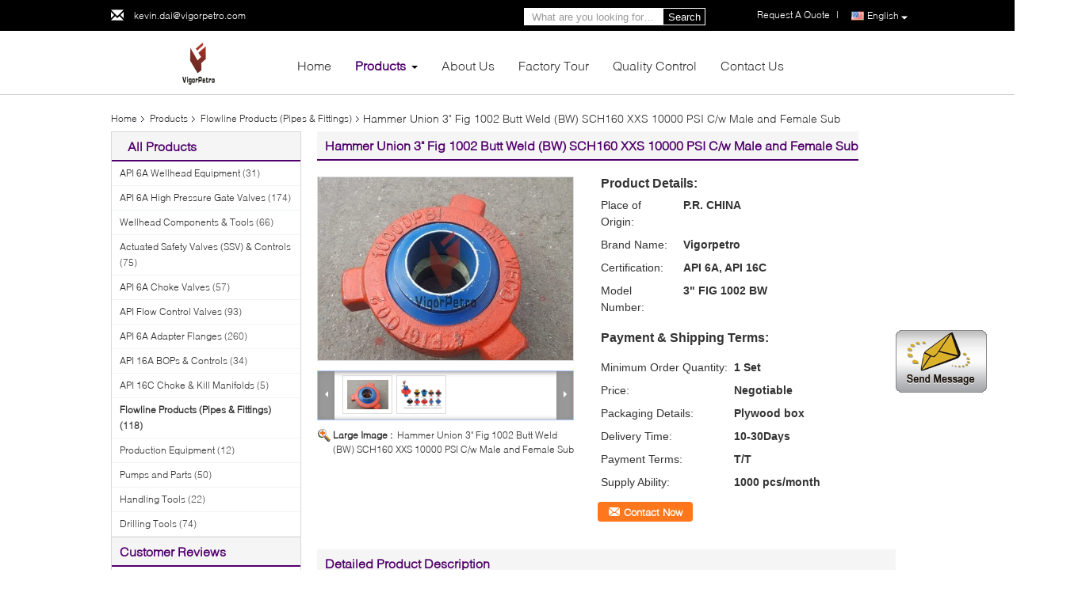

--- FILE ---
content_type: text/html
request_url: https://www.vigorwellheadvalve.com/sale-12982448-hammer-union-3-fig-1002-butt-weld-bw-sch160-xxs-10000-psi-c-w-male-and-female-sub.html
body_size: 22834
content:

<!DOCTYPE html>
<html>
<head>
	<meta charset="utf-8">
	<meta http-equiv="X-UA-Compatible" content="IE=edge">
	<meta name="viewport" content="width=device-width, initial-scale=1">
    <link rel="alternate" href="//m.vigorwellheadvalve.com/sale-12982448-hammer-union-3-fig-1002-butt-weld-bw-sch160-xxs-10000-psi-c-w-male-and-female-sub.html" media="only screen and (max-width: 640px)" />
<style type="text/css">
/*<![CDATA[*/
.consent__cookie {position: fixed;top: 0;left: 0;width: 100%;height: 0%;z-index: 100000;}.consent__cookie_bg {position: fixed;top: 0;left: 0;width: 100%;height: 100%;background: #000;opacity: .6;display: none }.consent__cookie_rel {position: fixed;bottom:0;left: 0;width: 100%;background: #fff;display: -webkit-box;display: -ms-flexbox;display: flex;flex-wrap: wrap;padding: 24px 80px;-webkit-box-sizing: border-box;box-sizing: border-box;-webkit-box-pack: justify;-ms-flex-pack: justify;justify-content: space-between;-webkit-transition: all ease-in-out .3s;transition: all ease-in-out .3s }.consent__close {position: absolute;top: 20px;right: 20px;cursor: pointer }.consent__close svg {fill: #777 }.consent__close:hover svg {fill: #000 }.consent__cookie_box {flex: 1;word-break: break-word;}.consent__warm {color: #777;font-size: 16px;margin-bottom: 12px;line-height: 19px }.consent__title {color: #333;font-size: 20px;font-weight: 600;margin-bottom: 12px;line-height: 23px }.consent__itxt {color: #333;font-size: 14px;margin-bottom: 12px;display: -webkit-box;display: -ms-flexbox;display: flex;-webkit-box-align: center;-ms-flex-align: center;align-items: center }.consent__itxt i {display: -webkit-inline-box;display: -ms-inline-flexbox;display: inline-flex;width: 28px;height: 28px;border-radius: 50%;background: #e0f9e9;margin-right: 8px;-webkit-box-align: center;-ms-flex-align: center;align-items: center;-webkit-box-pack: center;-ms-flex-pack: center;justify-content: center }.consent__itxt svg {fill: #3ca860 }.consent__txt {color: #a6a6a6;font-size: 14px;margin-bottom: 8px;line-height: 17px }.consent__btns {display: -webkit-box;display: -ms-flexbox;display: flex;-webkit-box-orient: vertical;-webkit-box-direction: normal;-ms-flex-direction: column;flex-direction: column;-webkit-box-pack: center;-ms-flex-pack: center;justify-content: center;flex-shrink: 0;}.consent__btn {width: 280px;height: 40px;line-height: 40px;text-align: center;background: #3ca860;color: #fff;border-radius: 4px;margin: 8px 0;-webkit-box-sizing: border-box;box-sizing: border-box;cursor: pointer }.consent__btn:hover {background: #00823b }.consent__btn.empty {color: #3ca860;border: 1px solid #3ca860;background: #fff }.consent__btn.empty:hover {background: #3ca860;color: #fff }.open .consent__cookie_bg {display: block }.open .consent__cookie_rel {bottom: 0 }@media (max-width: 760px) {.consent__btns {width: 100%;align-items: center;}.consent__cookie_rel {padding: 20px 24px }}.consent__cookie.open {display: block;}.consent__cookie {display: none;}
/*]]>*/
</style>
<script type="text/javascript">
/*<![CDATA[*/
window.isvideotpl = 0;window.detailurl = '';

var g_tp = '';
var colorUrl = '';
var query_string = ["Products","Detail"];
var customtplcolor = 99340;
/*]]>*/
</script>
<title>Hammer Union 3&quot; Fig 1002 Butt Weld (BW) SCH160 XXS 10000 PSI C/w Male and Female Sub</title>
    <meta name="keywords" content="Flowline Products (Pipes &amp; Fittings), Hammer Union 3&quot; Fig 1002 Butt Weld (BW) SCH160 XXS 10000 PSI C/w Male and Female Sub, Quality Flowline Products (Pipes &amp; Fittings), Flowline Products (Pipes &amp; Fittings) supplier" />
    <meta name="description" content="Quality Flowline Products (Pipes &amp; Fittings) manufacturers & exporter - buy Hammer Union 3&quot; Fig 1002 Butt Weld (BW) SCH160 XXS 10000 PSI C/w Male and Female Sub from China manufacturer." />
			<link type='text/css' rel='stylesheet' href='/??/images/global.css,/photo/vigorwellheadvalve/sitetpl/style/common.css?ver=1587895783' media='all'>
			  <script type='text/javascript' src='/??/js/jquery.js,/js/common_header.js'></script><script type="application/ld+json">[{"@context":"https:\/\/schema.org","@type":"Organization","name":"Vigor Mework Petroleum Equipment  Co., Ltd","description":"Quality Flowline Products (Pipes &amp; Fittings) manufacturers & exporter - buy Hammer Union 3&quot; Fig 1002 Butt Weld (BW) SCH160 XXS 10000 PSI C\/w Male and Female Sub from China manufacturer.","url":"https:\/\/www.vigorwellheadvalve.com\/sale-12982448-hammer-union-3-fig-1002-butt-weld-bw-sch160-xxs-10000-psi-c-w-male-and-female-sub.html","logo":"\/logo.gif","address":{"@type":"PostalAddress","addressLocality":"China","addressRegion":"CN","postalCode":"999001","streetAddress":"C-608, Meinian Int'l Square, No.1388 Tianfu Aev., Hi-Tech Zone, Chengdu, Sichuan, China."},"email":"kevin.dai@vigorpetro.com","image":"\/photo\/cl29800611-vigor_mework_petroleum_equipment_co_ltd.jpg","faxNumber":"86-028-82007766","telephone":"86-187-2843 4095"},{"@context":"https:\/\/schema.org","@type":"BreadcrumbList","itemListElement":[{"@type":"ListItem","position":2,"name":"Flowline Products (Pipes & Fittings)","item":"https:\/\/www.vigorwellheadvalve.com\/supplier-407399-flowline-products-pipes-fittings"},{"@type":"ListItem","position":3,"name":"Hammer Union 3\" Fig 1002 Butt Weld (BW) SCH160 XXS 10000 PSI C\/w Male and Female Sub","item":"https:\/\/www.vigorwellheadvalve.com\/sale-12982448-hammer-union-3-fig-1002-butt-weld-bw-sch160-xxs-10000-psi-c-w-male-and-female-sub.html"},{"@type":"ListItem","position":1,"name":"Home","item":"https:\/\/www.vigorwellheadvalve.com\/index.html"}]},{"@context":"http:\/\/schema.org\/","@type":"Product","category":"Flowline Products (Pipes & Fittings)","name":"Hammer Union 3\" Fig 1002 Butt Weld (BW) SCH160 XXS 10000 PSI C\/w Male and Female Sub","url":"\/sale-12982448-hammer-union-3-fig-1002-butt-weld-bw-sch160-xxs-10000-psi-c-w-male-and-female-sub.html","image":["\/photo\/pl30084070-hammer_union_3_fig_1002_butt_weld_bw_sch160_xxs_10000_psi_c_w_male_and_female_sub.jpg","\/photo\/pl30082452-hammer_union_3_fig_1002_butt_weld_bw_sch160_xxs_10000_psi_c_w_male_and_female_sub.jpg"],"description":"Quality Flowline Products (Pipes &amp; Fittings) manufacturers & exporter - buy Hammer Union 3&quot; Fig 1002 Butt Weld (BW) SCH160 XXS 10000 PSI C\/w Male and Female Sub from China manufacturer.","brand":{"@type":"Brand","name":"Vigorpetro"},"sku":"3\" FIG 1002 BW","model":"3\" FIG 1002 BW","manufacturer":{"@type":"Organization","legalName":"Vigor Mework Petroleum Equipment  Co., Ltd","address":{"@type":"PostalAddress","addressCountry":"China","addressLocality":"C-608, Meinian Int'l Square, No.1388 Tianfu Aev., Hi-Tech Zone, Chengdu, Sichuan, China."}},"review":{"@type":"Review","reviewRating":{"@type":"Rating","ratingValue":5},"author":{"@type":"Person","name":"Mr. Kevin"}},"aggregateRating":{"@type":"aggregateRating","ratingValue":5,"reviewCount":163,"name":"Overall Rating"},"offers":[{"@type":"AggregateOffer","offerCount":"1","highPrice":"Negotiable","lowPrice":"0.01","priceCurrency":"USD"}]}]</script></head>
<body>
<img src="/logo.gif" style="display:none"/>
	<div id="floatAd" style="z-index: 110000;position:absolute;right:30px;bottom:60px;display: block;
	height:245px;		">
		<form method="post"
		      onSubmit="return changeAction(this,'/contactnow.html');">
			<input type="hidden" name="pid" value="12982448"/>
			<input alt='Send Message' onclick="this.blur()" type="image"
			       src="/images/floatimage_1.gif"/>
		</form>

			</div>
<a style="display: none!important;" title="Vigor Mework Petroleum Equipment  Co., Ltd" class="float-inquiry" href="/contactnow.html" onclick='setinquiryCookie("{\"showproduct\":1,\"pid\":\"12982448\",\"name\":\"Hammer Union 3\\\" Fig 1002 Butt Weld (BW) SCH160 XXS 10000 PSI C\\/w Male and Female Sub\",\"source_url\":\"\\/sale-12982448-hammer-union-3-fig-1002-butt-weld-bw-sch160-xxs-10000-psi-c-w-male-and-female-sub.html\",\"picurl\":\"\\/photo\\/pd30084070-hammer_union_3_fig_1002_butt_weld_bw_sch160_xxs_10000_psi_c_w_male_and_female_sub.jpg\",\"propertyDetail\":[[\"Pressure Rating\",\"10000 PSI\"],[\"Material\",\"AISI 4130\"],[\"Connection\",\"Butt Weld\"]],\"company_name\":null,\"picurl_c\":\"\\/photo\\/pc30084070-hammer_union_3_fig_1002_butt_weld_bw_sch160_xxs_10000_psi_c_w_male_and_female_sub.jpg\",\"price\":\"Negotiable\",\"username\":\"\\u590f\\u4f1f\",\"viewTime\":\"Last Login : 1 hours 48 minutes ago\",\"subject\":\"Please send me FOB price on Hammer Union 3&quot; Fig 1002 Butt Weld (BW) SCH160 XXS 10000 PSI C\\/w Male and Female Sub\",\"countrycode\":\"US\"}");'></a>
<script>
    function getCookie(name) {
        var arr = document.cookie.match(new RegExp("(^| )" + name + "=([^;]*)(;|$)"));
        if (arr != null) {
            return unescape(arr[2]);
        }
        return null;
    }
    var is_new_mjy = '0';
    if (is_new_mjy==1 && isMobileDevice() && getCookie('webim_login_name') && getCookie('webim_buyer_id') && getCookie('webim_48935_seller_id')) {
        document.getElementById("floatAd").style.display = "none";
    }
    // 检测是否是移动端访问
    function isMobileDevice() {
        return /Android|webOS|iPhone|iPad|iPod|BlackBerry|IEMobile|Opera Mini/i.test(navigator.userAgent);
    }

</script>
<div class="f_header_menu_pic_search">
    <div class="top_bg">
        <div class="top">
            <div class="web_adress">
                <span class="glyphicon glyphicon-envelope"></span>
                <a title="Vigor Mework Petroleum Equipment  Co., Ltd" href="mailto:kevin.dai@vigorpetro.com">kevin.dai@vigorpetro.com</a>            </div>
            <div class="phone" style="display:none">
                <span class="glyphicon glyphicon-earphone"></span>
                <span id="hourZone"></span>
            </div>

            <!--language-->
                            <div class="top_language">
                    <div class="lan_wrap">
                        <ul class="user">
                            <li class="select_language_wrap">
                                                                <span class="selected">
                                <a id="tranimg" href="javascript:；"
                                   class="english">
                                    English                                    <span class="arrow"></span>
                                </a>
                            </span>
                                <dl id="p_l" class="select_language">
                                                                            <dt class="english">
                                                                                        <a title="China good quality [#g1#]  on sales" href="https://www.vigorwellheadvalve.com/sale-12982448-hammer-union-3-fig-1002-butt-weld-bw-sch160-xxs-10000-psi-c-w-male-and-female-sub.html">English</a>                                        </dt>
                                                                    </dl>
                            </li>
                        </ul>
                        <div class="clearfix"></div>
                    </div>
                </div>
                        <!--inquiry-->
            <div class="top_link"><a title="Quote" href="/contactnow.html">Request A Quote</a>|</div>

			<div class="header-search">
				<form action="" method="POST" onsubmit="return jsWidgetSearch(this,'');" >
					<input autocomplete="off" disableautocomplete="" type="text" name="keyword"
						   placeholder="What are you looking for…"
						   value="" />
					<button type="submit" name="submit">Search</button>
				</form>
			</div>
            <div class="clearfix"></div>
        </div>
    </div>


    <!--菜单-->
    <div class="menu_bor">
        <div class="menu">
            <div class="logo"><a title="" href="//www.vigorwellheadvalve.com"><img onerror="$(this).parent().hide();" src="/logo.gif" alt="" /></a></div>
            <ul class="menu_list">
                <li id="headHome"><a title="Vigor Mework Petroleum Equipment  Co., Ltd" href="/">Home</a></li>
                <li id="headProducts" class="nav"><a title="Vigor Mework Petroleum Equipment  Co., Ltd" href="/products.html">Products</a>                    <i></i>
                    <div class="nav_bg">
                        <div class="item">
                            <div class="pic_width">
                                <div class="nav_pos">
                                    <div class="pic_div">
                                                                                    <dl>
                                                <dt>

                                                    <a title="API 6A Wellhead Equipment" href="/supplier-407391-api-6a-wellhead-equipment"><img alt="API 6A Wellhead Equipment" class="lazyi" data-original="/photo/pd29982429-api_6a_wellhead_equipment.jpg" src="/images/load_icon.gif" /></a>                                                                                                    </dt>
                                                <dd><h2><a title="API 6A Wellhead Equipment" href="/supplier-407391-api-6a-wellhead-equipment">API 6A Wellhead Equipment</a></h2></dd>
                                            </dl>
                                                                                        <dl>
                                                <dt>

                                                    <a title="API 6A High Pressure Gate Valves" href="/supplier-407393-api-6a-high-pressure-gate-valves"><img alt="API 6A High Pressure Gate Valves" class="lazyi" data-original="/photo/pd29925353-api_6a_high_pressure_gate_valves.jpg" src="/images/load_icon.gif" /></a>                                                                                                    </dt>
                                                <dd><h2><a title="API 6A High Pressure Gate Valves" href="/supplier-407393-api-6a-high-pressure-gate-valves">API 6A High Pressure Gate Valves</a></h2></dd>
                                            </dl>
                                                                                        <dl>
                                                <dt>

                                                    <a title="Wellhead Components &amp; Tools" href="/supplier-409076-wellhead-components-tools"><img alt="Wellhead Components &amp; Tools" class="lazyi" data-original="/photo/pd30566928-wellhead_components_tools.jpg" src="/images/load_icon.gif" /></a>                                                                                                    </dt>
                                                <dd><h2><a title="Wellhead Components &amp; Tools" href="/supplier-409076-wellhead-components-tools">Wellhead Components &amp; Tools</a></h2></dd>
                                            </dl>
                                                                                        <dl>
                                                <dt>

                                                    <a title="Actuated Safety Valves (SSV) &amp; Controls" href="/supplier-407394-actuated-safety-valves-ssv-controls"><img alt="Actuated Safety Valves (SSV) &amp; Controls" class="lazyi" data-original="/photo/pd29953209-actuated_safety_valves_ssv_controls.jpg" src="/images/load_icon.gif" /></a>                                                                                                    </dt>
                                                <dd><h2><a title="Actuated Safety Valves (SSV) &amp; Controls" href="/supplier-407394-actuated-safety-valves-ssv-controls">Actuated Safety Valves (SSV) &amp; Controls</a></h2></dd>
                                            </dl>
                                            </div><div class="pic_div">                                            <dl>
                                                <dt>

                                                    <a title="API 6A Choke Valves" href="/supplier-407400-api-6a-choke-valves"><img alt="API 6A Choke Valves" class="lazyi" data-original="/photo/pd30351460-api_6a_choke_valves.jpg" src="/images/load_icon.gif" /></a>                                                                                                    </dt>
                                                <dd><h2><a title="API 6A Choke Valves" href="/supplier-407400-api-6a-choke-valves">API 6A Choke Valves</a></h2></dd>
                                            </dl>
                                                                                        <dl>
                                                <dt>

                                                    <a title="API Flow Control Valves" href="/supplier-407401-api-flow-control-valves"><img alt="API Flow Control Valves" class="lazyi" data-original="/photo/pd33297349-api_flow_control_valves.jpg" src="/images/load_icon.gif" /></a>                                                                                                    </dt>
                                                <dd><h2><a title="API Flow Control Valves" href="/supplier-407401-api-flow-control-valves">API Flow Control Valves</a></h2></dd>
                                            </dl>
                                                                                        <dl>
                                                <dt>

                                                    <a title="API 6A Adapter Flanges" href="/supplier-407395-api-6a-adapter-flanges"><img alt="API 6A Adapter Flanges" class="lazyi" data-original="/photo/pd30386300-api_6a_adapter_flanges.jpg" src="/images/load_icon.gif" /></a>                                                                                                    </dt>
                                                <dd><h2><a title="API 6A Adapter Flanges" href="/supplier-407395-api-6a-adapter-flanges">API 6A Adapter Flanges</a></h2></dd>
                                            </dl>
                                                                                        <dl>
                                                <dt>

                                                    <a title="API 16A BOPs &amp; Controls" href="/supplier-407396-api-16a-bops-controls"><img alt="API 16A BOPs &amp; Controls" class="lazyi" data-original="/photo/pd30107829-api_16a_bops_controls.jpg" src="/images/load_icon.gif" /></a>                                                                                                    </dt>
                                                <dd><h2><a title="API 16A BOPs &amp; Controls" href="/supplier-407396-api-16a-bops-controls">API 16A BOPs &amp; Controls</a></h2></dd>
                                            </dl>
                                            </div><div class="pic_div">                                            <dl>
                                                <dt>

                                                    <a title="API 16C Choke &amp; Kill Manifolds" href="/supplier-407398-api-16c-choke-kill-manifolds"><img alt="API 16C Choke &amp; Kill Manifolds" class="lazyi" data-original="/photo/pd35388915-api_16c_choke_kill_manifolds.jpg" src="/images/load_icon.gif" /></a>                                                                                                    </dt>
                                                <dd><h2><a title="API 16C Choke &amp; Kill Manifolds" href="/supplier-407398-api-16c-choke-kill-manifolds">API 16C Choke &amp; Kill Manifolds</a></h2></dd>
                                            </dl>
                                                                                        <dl>
                                                <dt>

                                                    <a title="Flowline Products (Pipes &amp; Fittings)" href="/supplier-407399-flowline-products-pipes-fittings"><img alt="Flowline Products (Pipes &amp; Fittings)" class="lazyi" data-original="/photo/pd30082452-flowline_products_pipes_fittings.jpg" src="/images/load_icon.gif" /></a>                                                                                                    </dt>
                                                <dd><h2><a title="Flowline Products (Pipes &amp; Fittings)" href="/supplier-407399-flowline-products-pipes-fittings">Flowline Products (Pipes &amp; Fittings)</a></h2></dd>
                                            </dl>
                                                                                        <dl>
                                                <dt>

                                                    <a title="Production Equipment" href="/supplier-407402-production-equipment"><img alt="Production Equipment" class="lazyi" data-original="/photo/pd170149142-production_equipment.jpg" src="/images/load_icon.gif" /></a>                                                                                                    </dt>
                                                <dd><h2><a title="Production Equipment" href="/supplier-407402-production-equipment">Production Equipment</a></h2></dd>
                                            </dl>
                                                                                        <dl>
                                                <dt>

                                                    <a title="Pumps and Parts" href="/supplier-407403-pumps-and-parts"><img alt="Pumps and Parts" class="lazyi" data-original="/photo/pd109589128-pumps_and_parts.jpg" src="/images/load_icon.gif" /></a>                                                                                                    </dt>
                                                <dd><h2><a title="Pumps and Parts" href="/supplier-407403-pumps-and-parts">Pumps and Parts</a></h2></dd>
                                            </dl>
                                            </div><div class="pic_div">                                            <dl>
                                                <dt>

                                                    <a title="Handling Tools" href="/supplier-407404-handling-tools"><img alt="Handling Tools" class="lazyi" data-original="/photo/pd36423336-handling_tools.jpg" src="/images/load_icon.gif" /></a>                                                                                                    </dt>
                                                <dd><h2><a title="Handling Tools" href="/supplier-407404-handling-tools">Handling Tools</a></h2></dd>
                                            </dl>
                                                                                        <dl>
                                                <dt>

                                                    <a title="Drilling Tools" href="/supplier-407405-drilling-tools"><img alt="Drilling Tools" class="lazyi" data-original="/photo/pd157429473-drilling_tools.jpg" src="/images/load_icon.gif" /></a>                                                                                                    </dt>
                                                <dd><h2><a title="Drilling Tools" href="/supplier-407405-drilling-tools">Drilling Tools</a></h2></dd>
                                            </dl>
                                                                                            <dl>
                                                    <dt>
                                                        <a title="API 6A Wellhead Equipment" href="/supplier-407391-api-6a-wellhead-equipment"><img alt="API 6A Wellhead Equipment" class="lazyi" data-original="/photo/pd29982429-api_6a_wellhead_equipment.jpg" src="/images/load_icon.gif" /></a>                                                                                                            </dt>
                                                    <dd><h2><a title="API 6A Wellhead Equipment" href="/supplier-407391-api-6a-wellhead-equipment">API 6A Wellhead Equipment</a></h2></dd>
                                                </dl>
                                                                                                <dl>
                                                    <dt>
                                                        <a title="API 6A High Pressure Gate Valves" href="/supplier-407393-api-6a-high-pressure-gate-valves"><img alt="API 6A High Pressure Gate Valves" class="lazyi" data-original="/photo/pd29925353-api_6a_high_pressure_gate_valves.jpg" src="/images/load_icon.gif" /></a>                                                                                                            </dt>
                                                    <dd><h2><a title="API 6A High Pressure Gate Valves" href="/supplier-407393-api-6a-high-pressure-gate-valves">API 6A High Pressure Gate Valves</a></h2></dd>
                                                </dl>
                                                                                        <div class="clearfix"></div>
                                    </div>
                                </div>
                            </div>
                            <div class="left_click"><span class="glyphicon glyphicon-menu-left"></span></div>
                            <div class="right_click"><span class="glyphicon glyphicon-menu-right"></span></div>
                        </div>
                    </div>
                </li>
                                                <li id="headAboutUs"><a title="Vigor Mework Petroleum Equipment  Co., Ltd" href="/aboutus.html">About Us</a></li>
                <li id="headFactorytour"><a title="Vigor Mework Petroleum Equipment  Co., Ltd" href="/factory.html">Factory Tour</a></li>
                <li id="headQualityControl"><a title="Vigor Mework Petroleum Equipment  Co., Ltd" href="/quality.html">Quality Control</a></li>
                <li id="headContactUs"><a title="Vigor Mework Petroleum Equipment  Co., Ltd" href="/contactus.html">Contact Us</a></li>
                            </ul>
        </div>
    </div>

</div>


    <script>
        var show_f_header_main_dealZoneHour = true;
    </script>

<script>
    if (window.addEventListener) {
        window.addEventListener("load", function () {
            var sdl = $(".pic_div").width();
            var sl = $(".nav_pos").find("div.pic_div").length;
            var sw = (sdl + 50) * sl;
            var lef = $(".nav_pos").left;
            var int = 0;
            $("div.nav_pos").css({width: sw + 'px', left: lef + 'px'});
            $("div.left_click").click(function () {
                int--;
                if (int < 0) {
                    int = sl - 1;
                }
                $(".nav_pos").animate({ left: -((sdl + 50) * int) + 'px' }, 600);
                $(window).trigger("scroll");
            });
            $("div.right_click").click(function () {
                int++;
                if (int > sl - 1) {
                    int = 0;
                }
                $(".nav_pos").animate({ left: -((sdl + 50) * int) + 'px' }, 600);
                $(window).trigger("scroll");
            });

            var windowWidth = $('body').width() + 3;
            var liLeft = $("li.nav").offset().left;
            var itemW = (windowWidth - 1000) / 2;
            $('div.nav_bg').css('width', windowWidth + 'px');
            $('div.nav_bg').css('left', -liLeft + 'px');
            $(".f_header_menu_pic_search").find("div.item").css('left', itemW + 'px');

            f_headmenucur();

            $(".select_language_wrap").mouseover(function () {
                $(".select_language").show();
            });
            $(".select_language_wrap").mouseout(function () {
                $(".select_language").hide();
            });
            $("li.nav").mouseover(function () {
                $(".f_header_menu_pic_search").find("div.nav_bg").show();
            });
            $("li.nav").mouseout(function () {
                $(".f_header_menu_pic_search").find("div.nav_bg").hide();
            });
            $('.search').click(function () {
                $('.seach_box').toggle('fast')
            });
            if ((typeof (show_f_header_main_dealZoneHour) != "undefined") && show_f_header_main_dealZoneHour) {
                f_header_main_dealZoneHour(
                    "00",
                    "9",
                    "00",
                    "18",
                    "86-187-2843 4095",
                    "86-182-80277398");
            }
        }, false);
    } else {
        window.attachEvent("onload", function () {
            var sdl = $(".pic_div").width();
            var sl = $(".nav_pos").find("div.pic_div").length;
            var sw = (sdl + 50) * sl;
            var lef = $(".nav_pos").left;
            var int = 0;
            $("div.nav_pos").css({width: sw + 'px', left: lef + 'px'});
            $("div.left_click").click(function () {
                int--;
                if (int < 0) {
                    int = sl - 1;
                }
                $(".nav_pos").animate({left: -((sdl + 50) * int) + 'px'}, 600);
            });
            $("div.right_click").click(function () {
                int++;
                if (int > sl - 1) {
                    int = 0;
                }
                $(".nav_pos").animate({left: -((sdl + 50) * int) + 'px'}, 600);
            });

            var windowWidth = $('body').width() + 3;
            var liLeft = $("li.nav").offset().left;
            var itemW = (windowWidth - 1000) / 2;
            $('div.nav_bg').css('width', windowWidth + 'px');
            $('div.nav_bg').css('left', -liLeft + 'px');
            $(".f_header_menu_pic_search").find("div.item").css('left', itemW + 'px');

            f_headmenucur();

            $(".select_language_wrap").mouseover(function () {
                $(".select_language").show();
            });
            $(".select_language_wrap").mouseout(function () {
                $(".select_language").hide();
            });
            $("li.nav").mouseover(function () {
                $(".f_header_menu_pic_search").find("div.nav_bg").show();
            });
            $("li.nav").mouseout(function () {
                $(".f_header_menu_pic_search").find("div.nav_bg").hide();
            });
            $('.search').click(function () {
                $('.seach_box').toggle('fast')
            });
            if ((typeof (show_f_header_main_dealZoneHour) != "undefined") && show_f_header_main_dealZoneHour) {
                f_header_main_dealZoneHour(
                    "00",
                    "9",
                    "00",
                    "18",
                    "86-187-2843 4095",
                    "86-182-80277398");
            }
        });
    }
</script><div class="cont_main_box cont_main_box5">
    <div class="cont_main_box_inner">
        <div class="f_header_breadcrumb">
    <a title="" href="/">Home</a>    <a title="" href="/products.html">Products</a><a title="" href="/supplier-407399-flowline-products-pipes">Flowline Products (Pipes &amp; Fittings)</a><h2 class="index-bread" >Hammer Union 3&quot; Fig 1002 Butt Weld (BW) SCH160 XXS 10000 PSI C/w Male and Female Sub</h2></div>
  
        <div class="cont_main_n">
            <div class="cont_main_n_inner">
                
<div class="n_menu_list">
    <div class="main_title"><span class="main_con">All Products</span></div>
                
        <div class="item ">
            <strong>
                
                <a title="China API 6A Wellhead Equipment  on sales" href="/supplier-407391-api-6a-wellhead-equipment">API 6A Wellhead Equipment</a>
                                                    <span class="num">(31)</span>
                            </strong>
                                </div>
                
        <div class="item ">
            <strong>
                
                <a title="China API 6A High Pressure Gate Valves  on sales" href="/supplier-407393-api-6a-high-pressure-gate-valves">API 6A High Pressure Gate Valves</a>
                                                    <span class="num">(174)</span>
                            </strong>
                                </div>
                
        <div class="item ">
            <strong>
                
                <a title="China Wellhead Components &amp;amp; Tools  on sales" href="/supplier-409076-wellhead-components-tools">Wellhead Components &amp; Tools</a>
                                                    <span class="num">(66)</span>
                            </strong>
                                </div>
                
        <div class="item ">
            <strong>
                
                <a title="China Actuated Safety Valves (SSV) &amp;amp; Controls  on sales" href="/supplier-407394-actuated-safety-valves-ssv-controls">Actuated Safety Valves (SSV) &amp; Controls</a>
                                                    <span class="num">(75)</span>
                            </strong>
                                </div>
                
        <div class="item ">
            <strong>
                
                <a title="China API 6A Choke Valves  on sales" href="/supplier-407400-api-6a-choke-valves">API 6A Choke Valves</a>
                                                    <span class="num">(57)</span>
                            </strong>
                                </div>
                
        <div class="item ">
            <strong>
                
                <a title="China API Flow Control Valves  on sales" href="/supplier-407401-api-flow-control-valves">API Flow Control Valves</a>
                                                    <span class="num">(93)</span>
                            </strong>
                                </div>
                
        <div class="item ">
            <strong>
                
                <a title="China API 6A Adapter Flanges  on sales" href="/supplier-407395-api-6a-adapter-flanges">API 6A Adapter Flanges</a>
                                                    <span class="num">(260)</span>
                            </strong>
                                </div>
                
        <div class="item ">
            <strong>
                
                <a title="China API 16A BOPs &amp;amp; Controls  on sales" href="/supplier-407396-api-16a-bops-controls">API 16A BOPs &amp; Controls</a>
                                                    <span class="num">(34)</span>
                            </strong>
                                </div>
                
        <div class="item ">
            <strong>
                
                <a title="China API 16C Choke &amp;amp; Kill Manifolds  on sales" href="/supplier-407398-api-16c-choke-kill-manifolds">API 16C Choke &amp; Kill Manifolds</a>
                                                    <span class="num">(5)</span>
                            </strong>
                                </div>
                
        <div class="item active">
            <strong>
                
                <a title="China Flowline Products (Pipes &amp;amp; Fittings)  on sales" href="/supplier-407399-flowline-products-pipes-fittings">Flowline Products (Pipes &amp; Fittings)</a>
                                                    <span class="num">(118)</span>
                            </strong>
                                </div>
                
        <div class="item ">
            <strong>
                
                <a title="China Production Equipment  on sales" href="/supplier-407402-production-equipment">Production Equipment</a>
                                                    <span class="num">(12)</span>
                            </strong>
                                </div>
                
        <div class="item ">
            <strong>
                
                <a title="China Pumps and Parts  on sales" href="/supplier-407403-pumps-and-parts">Pumps and Parts</a>
                                                    <span class="num">(50)</span>
                            </strong>
                                </div>
                
        <div class="item ">
            <strong>
                
                <a title="China Handling Tools  on sales" href="/supplier-407404-handling-tools">Handling Tools</a>
                                                    <span class="num">(22)</span>
                            </strong>
                                </div>
                
        <div class="item ">
            <strong>
                
                <a title="China Drilling Tools  on sales" href="/supplier-407405-drilling-tools">Drilling Tools</a>
                                                    <span class="num">(74)</span>
                            </strong>
                                </div>
    </div>

                                <div class="n_message_list">
            <div class="main_title"><strong class="main_con">Customer Reviews</strong></div>
                <div class="message_detail " >
            <div class="con">
                Thanks for your hard working for our order for the Wellheads and Valves, Your professional service , quality products and competitive price are very impressive.                 
            </div>
            <p class="writer">
                —— Mr.  Rodrigo            </p>
        </div>
            <div class="message_detail last_message" >
            <div class="con">
                VigorPetro is a reliable and professional partner. We've been using their gate valves, wellhead components as  well as the flowlines since 2005, Very impressive. My honor to work with your guys.                 
            </div>
            <p class="writer">
                —— Omar Kumar            </p>
        </div>
    </div>


                <div class="n_contact_box_2">
    <dl class="l_msy">
        <dd>I'm Online Chat Now</dd>
    </dl>
    <div class="social-c">
                    			<a href="mailto:kevin.dai@vigorpetro.com" title="Vigor Mework Petroleum Equipment  Co., Ltd email"><i class="icon iconfont icon-youjian icon-2"></i></a>
                    			<a href="https://api.whatsapp.com/send?phone=8618280277398" title="Vigor Mework Petroleum Equipment  Co., Ltd whatsapp"><i class="icon iconfont icon-WhatsAPP icon-2"></i></a>
                    			<a href="/contactus.html#42797" title="Vigor Mework Petroleum Equipment  Co., Ltd wechat"><i class="icon iconfont icon-wechat icon-2"></i></a>
                    			<a href="skype:Kevin.VigorPetro?call" title="Vigor Mework Petroleum Equipment  Co., Ltd skype"><i class="icon iconfont icon-skype icon-1"></i></a>
                    			<a href="/contactus.html#42797" title="Vigor Mework Petroleum Equipment  Co., Ltd tel"><i class="icon iconfont icon-tel icon-3"></i></a>
        	</div>
    <div class="btn-wrap">
                <form
            onSubmit="return changeAction(this,'/contactnow.html');"
            method="POST" target="_blank">
            <input type="hidden" name="pid" value="0"/>
            <input type="submit" name="submit" value="Contact Now" class="btn submit_btn" style="background:#ff771c url(/images/css-sprite.png) -255px -213px;color:#fff;border-radius:2px;padding:2px 18px 2px 40px;width:auto;height:2em;">
        </form>
            </div>
</div>
<script>
    function n_contact_box_ready() {
        if (typeof(changeAction) == "undefined") {
            changeAction = function (formname, url) {
                formname.action = url;
            }
        }
    }
    if(window.addEventListener){
        window.addEventListener("load",n_contact_box_ready,false);
    }
    else{
        window.attachEvent("onload",n_contact_box_ready);
    }
</script>

            </div>
        </div>
        <div class="cont_main_no">
            <div class="cont_main_no_inner">
                <script>
    var Speed_1 = 10;
    var Space_1 = 20;
    var PageWidth_1 = 69 * 4;
    var interval_1 = 5000;
    var fill_1 = 0;
    var MoveLock_1 = false;
    var MoveTimeObj_1;
    var MoveWay_1 = "right";
    var Comp_1 = 0;
    var AutoPlayObj_1 = null;
    function GetObj(objName) {
        if (document.getElementById) {
            return eval('document.getElementById("' + objName + '")')
        } else {
            return eval("document.all." + objName)
        }
    }
    function AutoPlay_1() {
        clearInterval(AutoPlayObj_1);
        AutoPlayObj_1 = setInterval("ISL_GoDown_1();ISL_StopDown_1();", interval_1)
    }
    function ISL_GoUp_1(count) {
        if (MoveLock_1) {
            return
        }
        clearInterval(AutoPlayObj_1);
        MoveLock_1 = true;
        MoveWay_1 = "left";
        if (count > 3) {
            MoveTimeObj_1 = setInterval("ISL_ScrUp_1();", Speed_1)
        }
    }
    function ISL_StopUp_1() {
        if (MoveWay_1 == "right") {
            return
        }
        clearInterval(MoveTimeObj_1);
        if ((GetObj("ISL_Cont_1").scrollLeft - fill_1) % PageWidth_1 != 0) {
            Comp_1 = fill_1 - (GetObj("ISL_Cont_1").scrollLeft % PageWidth_1);
            CompScr_1()
        } else {
            MoveLock_1 = false
        }
        AutoPlay_1()
    }
    function ISL_ScrUp_1() {
        if (GetObj("ISL_Cont_1").scrollLeft <= 0) {
            return false;
        }
        GetObj("ISL_Cont_1").scrollLeft -= Space_1
    }
    function ISL_GoDown_1(count) {
        if (MoveLock_1) {
            return
        }
        clearInterval(AutoPlayObj_1);
        MoveLock_1 = true;
        MoveWay_1 = "right";
        if (count > 3) {
            ISL_ScrDown_1();
            MoveTimeObj_1 = setInterval("ISL_ScrDown_1()", Speed_1)
        }
    }
    function ISL_StopDown_1() {
        if (MoveWay_1 == "left") {
            return
        }
        clearInterval(MoveTimeObj_1);
        if (GetObj("ISL_Cont_1").scrollLeft % PageWidth_1 - (fill_1 >= 0 ? fill_1 : fill_1 + 1) != 0) {
            Comp_1 = PageWidth_1 - GetObj("ISL_Cont_1").scrollLeft % PageWidth_1 + fill_1;
            CompScr_1()
        } else {
            MoveLock_1 = false
        }
        AutoPlay_1()
    }
    function ISL_ScrDown_1() {
        if (GetObj("ISL_Cont_1").scrollLeft >= GetObj("List1_1").scrollWidth) {
            GetObj("ISL_Cont_1").scrollLeft = GetObj("ISL_Cont_1").scrollLeft - GetObj("List1_1").offsetWidth
        }
        GetObj("ISL_Cont_1").scrollLeft += Space_1
    }
    function CompScr_1() {
        if (Comp_1 == 0) {
            MoveLock_1 = false;
            return
        }
        var num, TempSpeed = Speed_1, TempSpace = Space_1;
        if (Math.abs(Comp_1) < PageWidth_1 / 2) {
            TempSpace = Math.round(Math.abs(Comp_1 / Space_1));
            if (TempSpace < 1) {
                TempSpace = 1
            }
        }
        if (Comp_1 < 0) {
            if (Comp_1 < -TempSpace) {
                Comp_1 += TempSpace;
                num = TempSpace
            } else {
                num = -Comp_1;
                Comp_1 = 0
            }
            GetObj("ISL_Cont_1").scrollLeft -= num;
            setTimeout("CompScr_1()", TempSpeed)
        } else {
            if (Comp_1 > TempSpace) {
                Comp_1 -= TempSpace;
                num = TempSpace
            } else {
                num = Comp_1;
                Comp_1 = 0
            }
            GetObj("ISL_Cont_1").scrollLeft += num;
            setTimeout("CompScr_1()", TempSpeed)
        }
    }
    function picrun_ini() {
        GetObj("List2_1").innerHTML = GetObj("List1_1").innerHTML;
        GetObj("ISL_Cont_1").scrollLeft = fill_1 >= 0 ? fill_1 : GetObj("List1_1").scrollWidth - Math.abs(fill_1);
        GetObj("ISL_Cont_1").onmouseover = function () {
            clearInterval(AutoPlayObj_1)
        };
        GetObj("ISL_Cont_1").onmouseout = function () {
            AutoPlay_1()
        };
        AutoPlay_1()
    }
    var tb_pathToImage="images/loadingAnimation.gif";
    var zy_product_info = "{\"showproduct\":1,\"pid\":\"12982448\",\"name\":\"Hammer Union 3\\\" Fig 1002 Butt Weld (BW) SCH160 XXS 10000 PSI C\\/w Male and Female Sub\",\"source_url\":\"\\/sale-12982448-hammer-union-3-fig-1002-butt-weld-bw-sch160-xxs-10000-psi-c-w-male-and-female-sub.html\",\"picurl\":\"\\/photo\\/pd30084070-hammer_union_3_fig_1002_butt_weld_bw_sch160_xxs_10000_psi_c_w_male_and_female_sub.jpg\",\"propertyDetail\":[[\"Pressure Rating\",\"10000 PSI\"],[\"Material\",\"AISI 4130\"],[\"Connection\",\"Butt Weld\"]],\"company_name\":null,\"picurl_c\":\"\\/photo\\/pc30084070-hammer_union_3_fig_1002_butt_weld_bw_sch160_xxs_10000_psi_c_w_male_and_female_sub.jpg\",\"price\":\"Negotiable\",\"username\":\"\\u590f\\u4f1f\",\"viewTime\":\"Last Login : 0 hours 48 minutes ago\",\"subject\":\"Please send me more information on your Hammer Union 3&quot; Fig 1002 Butt Weld (BW) SCH160 XXS 10000 PSI C\\/w Male and Female Sub\",\"countrycode\":\"US\"}";
    var zy_product_info = zy_product_info.replace(/"/g, "\\\"");
    var zy_product_info = zy_product_info.replace(/'/g, "\\\'");
    $(document).ready(function(){tb_init("a.thickbox, area.thickbox, input.thickbox");imgLoader=new Image();imgLoader.src=tb_pathToImage});function tb_init(domChunk){$(domChunk).click(function(){var t=this.title||this.name||null;var a=this.href||this.alt;var g=this.rel||false;var pid=$(this).attr("pid")||null;tb_show(t,a,g,pid);this.blur();return false})}function tb_show(caption,url,imageGroup,pid){try{if(typeof document.body.style.maxHeight==="undefined"){$("body","html").css({height:"100%",width:"100%"});$("html").css("overflow","hidden");if(document.getElementById("TB_HideSelect")===null){$("body").append("<iframe id='TB_HideSelect'></iframe><div id='TB_overlay'></div><div id='TB_window'></div>");$("#TB_overlay").click(tb_remove)}}else{if(document.getElementById("TB_overlay")===null){$("body").append("<div id='TB_overlay'></div><div id='TB_window'></div>");$("#TB_overlay").click(tb_remove)}}if(tb_detectMacXFF()){$("#TB_overlay").addClass("TB_overlayMacFFBGHack")}else{$("#TB_overlay").addClass("TB_overlayBG")}if(caption===null){caption=""}$("body").append("<div id='TB_load'><img src='"+imgLoader.src+"' /></div>");$("#TB_load").show();var baseURL;if(url.indexOf("?")!==-1){baseURL=url.substr(0,url.indexOf("?"))}else{baseURL=url}var urlString=/\.jpg$|\.jpeg$|\.png$|\.gif$|\.bmp$/;var urlType=baseURL.toLowerCase().match(urlString);if(pid!=null){$("#TB_window").append("<div id='TB_button' style='padding-top: 10px;text-align:center'>" +
        "<a href=\"/contactnow.html\" onclick= 'setinquiryCookie(\""+zy_product_info+"\");' class='btn contact_btn' style='display: inline-block;background:#ff771c url(/images/css-sprite.png) -260px -214px;color:#fff;padding:0 13px 0 33px;width:auto;height:25px;line-height:26px;border:0;font-size:13px;border-radius:4px;font-weight:bold;text-decoration:none;'>Contact Now</a>" +
        "&nbsp;&nbsp;  <input class='close_thickbox' type='button' value='' onclick='javascript:tb_remove();'></div>")}if(urlType==".jpg"||urlType==".jpeg"||urlType==".png"||urlType==".gif"||urlType==".bmp"){TB_PrevCaption="";TB_PrevURL="";TB_PrevHTML="";TB_NextCaption="";TB_NextURL="";TB_NextHTML="";TB_imageCount="";TB_FoundURL=false;TB_OpenNewHTML="";if(imageGroup){TB_TempArray=$("a[@rel="+imageGroup+"]").get();for(TB_Counter=0;((TB_Counter<TB_TempArray.length)&&(TB_NextHTML===""));TB_Counter++){var urlTypeTemp=TB_TempArray[TB_Counter].href.toLowerCase().match(urlString);if(!(TB_TempArray[TB_Counter].href==url)){if(TB_FoundURL){TB_NextCaption=TB_TempArray[TB_Counter].title;TB_NextURL=TB_TempArray[TB_Counter].href;TB_NextHTML="<span id='TB_next'>&nbsp;&nbsp;<a href='#'>Next &gt;</a></span>"}else{TB_PrevCaption=TB_TempArray[TB_Counter].title;TB_PrevURL=TB_TempArray[TB_Counter].href;TB_PrevHTML="<span id='TB_prev'>&nbsp;&nbsp;<a href='#'>&lt; Prev</a></span>"}}else{TB_FoundURL=true;TB_imageCount="Image "+(TB_Counter+1)+" of "+(TB_TempArray.length)}}}TB_OpenNewHTML="<span style='font-size: 11pt'>&nbsp;&nbsp;<a href='"+url+"' target='_blank' style='color:#003366'>View original</a></span>";imgPreloader=new Image();imgPreloader.onload=function(){imgPreloader.onload=null;var pagesize=tb_getPageSize();var x=pagesize[0]-150;var y=pagesize[1]-150;var imageWidth=imgPreloader.width;var imageHeight=imgPreloader.height;if(imageWidth>x){imageHeight=imageHeight*(x/imageWidth);imageWidth=x;if(imageHeight>y){imageWidth=imageWidth*(y/imageHeight);imageHeight=y}}else{if(imageHeight>y){imageWidth=imageWidth*(y/imageHeight);imageHeight=y;if(imageWidth>x){imageHeight=imageHeight*(x/imageWidth);imageWidth=x}}}TB_WIDTH=imageWidth+30;TB_HEIGHT=imageHeight+60;$("#TB_window").append("<a href='' id='TB_ImageOff' title='Close'><img id='TB_Image' src='"+url+"' width='"+imageWidth+"' height='"+imageHeight+"' alt='"+caption+"'/></a>"+"<div id='TB_caption'>"+caption+"<div id='TB_secondLine'>"+TB_imageCount+TB_PrevHTML+TB_NextHTML+TB_OpenNewHTML+"</div></div><div id='TB_closeWindow'><a href='#' id='TB_closeWindowButton' title='Close'>close</a> or Esc Key</div>");$("#TB_closeWindowButton").click(tb_remove);if(!(TB_PrevHTML==="")){function goPrev(){if($(document).unbind("click",goPrev)){$(document).unbind("click",goPrev)}$("#TB_window").remove();$("body").append("<div id='TB_window'></div>");tb_show(TB_PrevCaption,TB_PrevURL,imageGroup);return false}$("#TB_prev").click(goPrev)}if(!(TB_NextHTML==="")){function goNext(){$("#TB_window").remove();$("body").append("<div id='TB_window'></div>");tb_show(TB_NextCaption,TB_NextURL,imageGroup);return false}$("#TB_next").click(goNext)}document.onkeydown=function(e){if(e==null){keycode=event.keyCode}else{keycode=e.which}if(keycode==27){tb_remove()}else{if(keycode==190){if(!(TB_NextHTML=="")){document.onkeydown="";goNext()}}else{if(keycode==188){if(!(TB_PrevHTML=="")){document.onkeydown="";goPrev()}}}}};tb_position();$("#TB_load").remove();$("#TB_ImageOff").click(tb_remove);$("#TB_window").css({display:"block"})};imgPreloader.src=url}else{var queryString=url.replace(/^[^\?]+\??/,"");var params=tb_parseQuery(queryString);TB_WIDTH=(params["width"]*1)+30||630;TB_HEIGHT=(params["height"]*1)+40||440;ajaxContentW=TB_WIDTH-30;ajaxContentH=TB_HEIGHT-45;if(url.indexOf("TB_iframe")!=-1){urlNoQuery=url.split("TB_");
        $("#TB_iframeContent").remove();if(params["modal"]!="true"){$("#TB_window").append("<div id='TB_title'><div id='TB_ajaxWindowTitle'>"+caption+"</div><div id='TB_closeAjaxWindow'><a href='#' id='TB_closeWindowButton' title='Close'>close</a> or Esc Key</div></div><iframe frameborder='0' hspace='0' src='"+urlNoQuery[0]+"' id='TB_iframeContent' name='TB_iframeContent"+Math.round(Math.random()*1000)+"' onload='tb_showIframe()' style='width:"+(ajaxContentW+29)+"px;height:"+(ajaxContentH+17)+"px;' > </iframe>")}else{$("#TB_overlay").unbind();$("#TB_window").append("<iframe frameborder='0' hspace='0' src='"+urlNoQuery[0]+"' id='TB_iframeContent' name='TB_iframeContent"+Math.round(Math.random()*1000)+"' onload='tb_showIframe()' style='width:"+(ajaxContentW+29)+"px;height:"+(ajaxContentH+17)+"px;'> </iframe>")}}else{if($("#TB_window").css("display")!="block"){if(params["modal"]!="true"){$("#TB_window").append("<div id='TB_title'><div id='TB_ajaxWindowTitle'>"+caption+"</div><div id='TB_closeAjaxWindow'><a href='#' id='TB_closeWindowButton'>close</a> or Esc Key</div></div><div id='TB_ajaxContent' style='width:"+ajaxContentW+"px;height:"+ajaxContentH+"px'></div>")}else{$("#TB_overlay").unbind();$("#TB_window").append("<div id='TB_ajaxContent' class='TB_modal' style='width:"+ajaxContentW+"px;height:"+ajaxContentH+"px;'></div>")}}else{$("#TB_ajaxContent")[0].style.width=ajaxContentW+"px";$("#TB_ajaxContent")[0].style.height=ajaxContentH+"px";$("#TB_ajaxContent")[0].scrollTop=0;$("#TB_ajaxWindowTitle").html(caption)}}$("#TB_closeWindowButton").click(tb_remove);if(url.indexOf("TB_inline")!=-1){$("#TB_ajaxContent").append($("#"+params["inlineId"]).children());$("#TB_window").unload(function(){$("#"+params["inlineId"]).append($("#TB_ajaxContent").children())});tb_position();$("#TB_load").remove();$("#TB_window").css({display:"block"})}else{if(url.indexOf("TB_iframe")!=-1){tb_position()}else{$("#TB_ajaxContent").load(url+="&random="+(new Date().getTime()),function(){tb_position();$("#TB_load").remove();tb_init("#TB_ajaxContent a.thickbox");$("#TB_window").css({display:"block"})})}}}if(!params["modal"]){document.onkeyup=function(e){if(e==null){keycode=event.keyCode}else{keycode=e.which}if(keycode==27){tb_remove()}}}}catch(e){}}function tb_showIframe(){$("#TB_load").remove();$("#TB_window").css({display:"block"})}function tb_remove(){$("#TB_imageOff").unbind("click");$("#TB_closeWindowButton").unbind("click");$("#TB_window").fadeOut("fast",function(){$("#TB_window,#TB_overlay,#TB_HideSelect").trigger("unload").unbind().remove()});$("#TB_load").remove();if(typeof document.body.style.maxHeight=="undefined"){$("body","html").css({height:"auto",width:"auto"});$("html").css("overflow","")}document.onkeydown="";document.onkeyup="";return false}function tb_position(){$("#TB_window").css({marginLeft:"-"+parseInt((TB_WIDTH/2),10)+"px",width:TB_WIDTH+"px"});$("#TB_window").css({marginTop:"-"+parseInt((TB_HEIGHT/2),10)+"px"})}function tb_parseQuery(query){var Params={};if(!query){return Params}var Pairs=query.split(/[;&]/);for(var i=0;i<Pairs.length;i++){var KeyVal=Pairs[i].split("=");if(!KeyVal||KeyVal.length!=2){continue}var key=unescape(KeyVal[0]);var val=unescape(KeyVal[1]);val=val.replace(/\+/g," ");Params[key]=val}return Params}function tb_getPageSize(){var de=document.documentElement;var w=window.innerWidth||self.innerWidth||(de&&de.clientWidth)||document.body.clientWidth;var h=window.innerHeight||self.innerHeight||(de&&de.clientHeight)||document.body.clientHeight;arrayPageSize=[w,h];return arrayPageSize}function tb_detectMacXFF(){var userAgent=navigator.userAgent.toLowerCase();if(userAgent.indexOf("mac")!=-1&&userAgent.indexOf("firefox")!=-1){return true}};
</script>
<script>
        var data =["\/photo\/pc30084070-hammer_union_3_fig_1002_butt_weld_bw_sch160_xxs_10000_psi_c_w_male_and_female_sub.jpg","\/photo\/pc30082452-hammer_union_3_fig_1002_butt_weld_bw_sch160_xxs_10000_psi_c_w_male_and_female_sub.jpg"];
    var datas =["\/photo\/pl30084070-hammer_union_3_fig_1002_butt_weld_bw_sch160_xxs_10000_psi_c_w_male_and_female_sub.jpg","\/photo\/pl30082452-hammer_union_3_fig_1002_butt_weld_bw_sch160_xxs_10000_psi_c_w_male_and_female_sub.jpg"];
    function change_img(count) {

        document.getElementById("productImg").src = data[count % data.length];
        document.getElementById("large").href = datas[count % datas.length];
        document.getElementById("largeimg").href = datas[count % datas.length];

        //用来控制、切换视频与图片
        controlVideo(count);
    }

     // 扩展视频逻辑
    function controlVideo(i) {
        var t = $("#List1_1 td").eq(i).data("type");
        if (t == "video") {
            //视频展示，继续播放
            $(".videowrap").css("display", "table");
            $("#largeimg").css("opacity", "0").hide();
            if(typeof EVD !== "undefined"){
              EVD.showCurrentVideo("id");
              //优化当视频播放完后，两次play确保视频能重新播放
              setTimeout(function(){
                EVD.showCurrentVideo("id");
              },300)  
            } 
            // player.playVideo();

        } else {
            //图片展示,视频暂停
            $(".videowrap").css("display", "none");
            $("#largeimg").css("opacity", "1").show();
            if(typeof EVD !== "undefined") EVD.pauseAllVideo()
            // player.pauseVideo();
        }
    }
</script>


<div class="no_product_detailmain" id="anchor_product_picture">
        <div class="top_tip">
        <h1>Hammer Union 3&quot; Fig 1002 Butt Weld (BW) SCH160 XXS 10000 PSI C/w Male and Female Sub</h1>
</div>
<div class="product_detail_box">
    <table cellpadding="0" cellspacing="0" width="100%">
        <tbody>
        <tr>
            <td class="product_wrap_flash">
                <dl class="le r_flash">
                    <dt style="position: relative;">

                        <a id="largeimg" class="thickbox" pid="12982448" title="China Hammer Union 3&amp;quot; Fig 1002 Butt Weld (BW) SCH160 XXS 10000 PSI C/w Male and Female Sub supplier" href="/photo/pl30084070-hammer_union_3_fig_1002_butt_weld_bw_sch160_xxs_10000_psi_c_w_male_and_female_sub.jpg"><div style='max-width:312px; max-height:222px;'><img id="productImg" src="/photo/pc30084070-hammer_union_3_fig_1002_butt_weld_bw_sch160_xxs_10000_psi_c_w_male_and_female_sub.jpg" alt="China Hammer Union 3&amp;quot; Fig 1002 Butt Weld (BW) SCH160 XXS 10000 PSI C/w Male and Female Sub supplier" /></div></a>
                        
                    </dt>
                    <dd>
                        <div class="blk_18">
                                                            <div class="pro">
                                    <div class="leb fleft" onmousedown="ISL_GoUp_1(2)" onmouseup="ISL_StopUp_1()" onmouseout="ISL_StopUp_1()" style="cursor:pointer;">
                                        <a rel="nofollow" href="javascript:void(0)"></a>
                                    </div>
                                    <div class="pcont" id="ISL_Cont_1">
                                        <div class="ScrCont">
                                            <div id="List1_1">
                                                <table cellspacing="5" class="fleft">
                                                    <tbody>
                                                    <tr>
                                                                                                                                                                            <td>
                                                                <a rel="nofollow" title="Hammer Union 3&amp;quot; Fig 1002 Butt Weld (BW) SCH160 XXS 10000 PSI C/w Male and Female Sub supplier"><img onclick="change_img(0)" src="/photo/pm30084070-hammer_union_3_fig_1002_butt_weld_bw_sch160_xxs_10000_psi_c_w_male_and_female_sub.jpg" alt="Hammer Union 3&amp;quot; Fig 1002 Butt Weld (BW) SCH160 XXS 10000 PSI C/w Male and Female Sub supplier" /></a>                                                            </td>
                                                                                                                    <td>
                                                                <a rel="nofollow" title="Hammer Union 3&amp;quot; Fig 1002 Butt Weld (BW) SCH160 XXS 10000 PSI C/w Male and Female Sub supplier"><img onclick="change_img(1)" src="/photo/pm30082452-hammer_union_3_fig_1002_butt_weld_bw_sch160_xxs_10000_psi_c_w_male_and_female_sub.jpg" alt="Hammer Union 3&amp;quot; Fig 1002 Butt Weld (BW) SCH160 XXS 10000 PSI C/w Male and Female Sub supplier" /></a>                                                            </td>
                                                                                                            </tr>
                                                    </tbody>
                                                </table>
                                            </div>
                                            <div id="List2_1">
                                            </div>
                                        </div>
                                    </div>
                                    <div class="rib fright" onmousedown="ISL_GoDown_1(2)" onmouseup="ISL_StopDown_1()" onmouseout="ISL_StopDown_1()" style="cursor: pointer;">
                                        <a rel="nofollow" href="javascript:void(0)"></a>
                                    </div>
                                </div>
                                                    </div>
                                                                                    <p class="sear">
                                    <span class="fleft">Large Image :&nbsp;</span>
                                    <a id="large" class="thickbox" pid="12982448" title="China Hammer Union 3&amp;quot; Fig 1002 Butt Weld (BW) SCH160 XXS 10000 PSI C/w Male and Female Sub supplier" href="/photo/pl30084070-hammer_union_3_fig_1002_butt_weld_bw_sch160_xxs_10000_psi_c_w_male_and_female_sub.jpg">Hammer Union 3&quot; Fig 1002 Butt Weld (BW) SCH160 XXS 10000 PSI C/w Male and Female Sub</a>                                </p>
                                                    
                        <div class="clearfix"></div>
                    </dd>
                </dl>
            </td>
                            <td>
                    <div class="ri">
                        <h3>Product Details:</h3>
                                                    <table class="tables data" width="100%" border="0" cellpadding="0" cellspacing="0">
                                <tbody>
                                                                                                        <tr>
                                        <th width="35%">Place of Origin:</th>
                                        <td>P.R. CHINA</td>
                                    </tr>
                                                                                                        <tr>
                                        <th width="35%">Brand Name:</th>
                                        <td>Vigorpetro</td>
                                    </tr>
                                                                                                        <tr>
                                        <th width="35%">Certification:</th>
                                        <td>API 6A, API 16C</td>
                                    </tr>
                                                                                                        <tr>
                                        <th width="35%">Model Number:</th>
                                        <td>3" FIG 1002 BW</td>
                                    </tr>
                                                                
                                </tbody>
                            </table>
                        
                                                    <h3 class="title_s">Payment & Shipping Terms:</h3>
                            <table class="tables data" width="100%" border="0" cellpadding="0" cellspacing="0">
                                <tbody>
                                                                                                        <tr>
                                        <th width="35%" nowrap="nowrap">Minimum Order Quantity:</th>
                                        <td>1 Set</td>
                                    </tr>
                                                                                                        <tr>
                                        <th width="35%" nowrap="nowrap">Price:</th>
                                        <td>Negotiable</td>
                                    </tr>
                                                                                                        <tr>
                                        <th width="35%" nowrap="nowrap">Packaging Details:</th>
                                        <td>Plywood box</td>
                                    </tr>
                                                                                                        <tr>
                                        <th width="35%" nowrap="nowrap">Delivery Time:</th>
                                        <td>10-30Days</td>
                                    </tr>
                                                                                                        <tr>
                                        <th width="35%" nowrap="nowrap">Payment Terms:</th>
                                        <td>T/T</td>
                                    </tr>
                                                                                                        <tr>
                                        <th width="35%" nowrap="nowrap">Supply Ability:</th>
                                        <td>1000 pcs/month</td>
                                    </tr>
                                                                                                </tbody>
                            </table>
                                                <div class="clearfix"></div>
                        <div class="sub">
                                                        <a href="/contactnow.html" onclick= 'setinquiryCookie("{\"showproduct\":1,\"pid\":\"12982448\",\"name\":\"Hammer Union 3\\\" Fig 1002 Butt Weld (BW) SCH160 XXS 10000 PSI C\\/w Male and Female Sub\",\"source_url\":\"\\/sale-12982448-hammer-union-3-fig-1002-butt-weld-bw-sch160-xxs-10000-psi-c-w-male-and-female-sub.html\",\"picurl\":\"\\/photo\\/pd30084070-hammer_union_3_fig_1002_butt_weld_bw_sch160_xxs_10000_psi_c_w_male_and_female_sub.jpg\",\"propertyDetail\":[[\"Pressure Rating\",\"10000 PSI\"],[\"Material\",\"AISI 4130\"],[\"Connection\",\"Butt Weld\"]],\"company_name\":null,\"picurl_c\":\"\\/photo\\/pc30084070-hammer_union_3_fig_1002_butt_weld_bw_sch160_xxs_10000_psi_c_w_male_and_female_sub.jpg\",\"price\":\"Negotiable\",\"username\":\"\\u590f\\u4f1f\",\"viewTime\":\"Last Login : 0 hours 48 minutes ago\",\"subject\":\"Please send me more information on your Hammer Union 3&quot; Fig 1002 Butt Weld (BW) SCH160 XXS 10000 PSI C\\/w Male and Female Sub\",\"countrycode\":\"US\"}");' class="btn contact_btn" style="display: inline-block;background:#ff771c url(/images/css-sprite.png) -260px -214px;color:#fff;padding:0 13px 0 33px;width:auto;height:25px;line-height:26px;border:0;font-size:13px;border-radius:4px;font-weight:bold;text-decoration:none;">Contact Now</a>
                                                        <!--<div style="float:left;margin: 2px;">
                                                            </div>-->
                        </div>
                    </div>
                </td>
                    </tr>
        </tbody>
    </table>
</div>
</div>
<script>
    function setinquiryCookie(attr)
    {
        var exp = new Date();
        exp.setTime( exp.getTime() + 60 * 1000 );
        document.cookie = 'inquiry_extr='+ escape(attr) + ";expires=" + exp.toGMTString();
    }
</script>
<script>
    //youtube objects generalize
    </script>

<script type="text/javascript">
      //、、视频关联逻辑、、
    //视频 移入移出 可视区域
    var ClientAPI = {
        target: null,
        getBoundingClientRect_top: 0,
        wh: 0,
        vh: 0,
        distance: 0,
        state: -1, //播放状态 0 暂停，1 播放
        player: null, //当前激活的视频
        play: null, //视频播放函数
        pause: null, //视频暂停函数
        fn: null, //自定义逻辑
    };
    ClientAPI.init = function (obj) {
        this.extendObject(this, obj);
        this.animate();
    }

    ClientAPI.extendObject = function () {
        var length = arguments.length;
        var target = arguments[0] || {};
        if (typeof target != "object" && typeof target != "function") {
            target = {};
        }
        if (length == 1) {
            target = this;
            i--;
        }
        for (var i = 1; i < length; i++) {
            var source = arguments[i];
            for (var key in source) {
                // 使用for in会遍历数组所有的可枚举属性，包括原型。
                if (Object.prototype.hasOwnProperty.call(source, key)) {
                    target[key] = source[key];
                }
            }
        }
        return target;
    };

    ClientAPI.animate = function() {
        var $tar = this.target;
        var state = this.state;
        var distance = this.distance = this.wh - this.vh;
        var _ = this;

        $(document).scroll(function() {
            var st = $(this).scrollTop();
            var eve = $tar.get(0).getBoundingClientRect().top;
            if (eve < -_.vh) {
                if (state === 0) return;
                state = 0;
                _.fn && _.fn();
                _.pause && _.pause();
                console.log("往上暂停视频")
            } else if (eve > _.wh) {
                if (state === 0) return;
                state = 0;
                _.fn && _.fn();
                _.pause && _.pause();
                console.log("往下暂停视频")
            } else if(eve> 0&& eve<distance) {
                if (state === 1) return;
                state = 1;
                _.fn && _.fn();
                _.play && _.play();
                console.log("播放视频")
            }

        })
    };

    ClientAPI.init({
        target: $(".product_wrap_flash"),
        getBoundingClientRect_top: $(".product_wrap_flash").get(0).getBoundingClientRect().top,
        wh: $(window).height(),
        vh: $(".product_wrap_flash").height(),
        distance: 0,
        state: -1,
        fn: function () {
            /**
             * 、、【逻辑】 这里配置项作用是 滚动滑轮，获取当前激活的幻灯片，该下面的视频对象；如果有 就会执行play/pause
             */
                //、、这里写视频移入、移出可视区域时 逻辑操作、、
            var videoID = $(".videowrap").find(".videoBox").attr("id");
            if (!videoID) return;
            if (typeof EVD !== "undefined") {
                ClientAPI.player = EVD.findVideo("#" + videoID);
            }
            // console.log(dex,videoID);

        },
        play: function () {
            this.player && this.player.playVideo && this.player.playVideo();
        },
        pause: function () {
            this.player && this.player.pauseVideo && this.player.pauseVideo();
        },
    });


</script>
                <div class="no_product_detaildesc" id="anchor_product_desc">
<div class="title"> Detailed Product Description</div>
<table cellpadding="0" cellspacing="0" class="details_table">
    <tbody>
			<tr  >
				        <th>Size:</th>
        <td>3"</td>
		        <th>Pressure Rating:</th>
        <td>10000 PSI</td>
		    	</tr>
			<tr class="bg_gray" >
				        <th>Material:</th>
        <td>AISI 4130</td>
		        <th>Connection:</th>
        <td>Butt Weld</td>
		    	</tr>
			<tr  >
				        <th>Std:</th>
        <td>API 6A, API 16A</td>
		        <th>Service:</th>
        <td>Standard</td>
		    	</tr>
	    </tbody>
</table>

<div class="details_wrap">
    <div class="clearfix"></div>
    <p><h3 style="text-align: center;"><strong>Hammer Union 3&quot; Fig 1002 Butt Weld (BW) SCH160 XXS 10000 PSI C/w Male and Female Sub</strong></h3>

<p style="text-align: center;"><img alt='Hammer Union 3" Fig 1002 Butt Weld (BW) SCH160 XXS 10000 PSI C/w Male and Female Sub' src="/images/load_icon.gif" style="width: 300px; height: 215px;" class="lazyi" data-original="/photo/vigorwellheadvalve/editor/20200518165424_96265.jpg"></p>

<p style="text-align: center;">&nbsp;</p>

<p>&nbsp;</p>

<h1 style="text-align: center;"><strong>Hammer Unions </strong></h1>

<p>&nbsp;</p>

<p>Hammer unions are one of the most readily used connections in the oil and gas industry.</p>

<p><span style="font-family: arial,helvetica,sans-serif;"><strong>VigorPetro </strong></span>provides a comprehensive range of standard and sour gas Hammer Unions for quick makeup and breakout in your flowline. Each union is thoroughly inspected to ensure long, dependable service in the most extreme conditions.</p>

<p><strong>VigorPetro </strong>hammer unions are suitable for pressures up to 20,000 psi, and all have full material traceability. All components are subjected to rigorous inspection checks throughout the manufacturing process to ensure a quality product every time.&nbsp;Our<span style="font-size: 14px;"><span style="font-family: arial,helvetica,sans-serif;">&nbsp;hammer unions are approved and used by major service companies, drilling contractors, and operators around the world. All connections are clearly marked to show the nominal size, figure number, working pressure, and service (sour or standard). Mismatch of hammer unions is an unsafe practice.</span></span></p>

<p style="text-align: center;"><img alt='Hammer Union 3" Fig 1002 Butt Weld (BW) SCH160 XXS 10000 PSI C/w Male and Female Sub' src="/images/load_icon.gif" style="width: 600px; height: 247px;" class="lazyi" data-original="/photo/vigorwellheadvalve/editor/20200518165529_72315.png"></p>

<p><span style="font-size: 16px;"><strong><span style="font-family: arial,helvetica,sans-serif;">Features &amp; Benefits</span></strong></span></p>

<p>&diams; Applications include Oil, Gas, Water and Air</p>

<p>&diams; Unions confirm to NACE, ISO and API</p>

<p>&diams; Color coded for easy identification</p>

<p>&diams; The NPT threads conform to ASME B1.20.1</p>

<p>&diams; Unions are completely interchangeable with competitors of like products</p>

<h1 style="margin: 0pt; text-align: center;"><strong><span style="font-size: 14px;"><span style="font-family: arial,helvetica,sans-serif;"><span style="mso-spacerun: &quot;yes&quot;; mso-font-kerning: 1.0000pt;">Butt weld hammer union</span></span></span></strong></h1>

<p style="margin: 0pt;"><span style="font-size: 14px;"><span style="font-family: arial,helvetica,sans-serif;"><span style="mso-spacerun: &quot;yes&quot;; mso-font-kerning: 1.0000pt;">We offer butt weld hammer unions across all figure numbers&mdash;from Figure 50 (500 psi) to Figure 2002 (20,000 psi)&mdash;and are ready to fabricate into your pipework assembly.&nbsp;<strong>VigorPetro</strong> butt weld hammer unions are available in standard service or sour gas trim.</span></span></span></p>

<h1 style="margin: 0pt; text-align: center;"><strong><span style="font-size: 14px;"><span style="font-family: arial,helvetica,sans-serif;"><span style="mso-spacerun: &quot;yes&quot;; mso-font-kerning: 1.0000pt;">Threaded hammer union (API and NPST)</span></span></span></strong></h1>

<p style="margin: 0pt;"><span style="font-size: 14px;"><span style="font-family: arial,helvetica,sans-serif;"><span style="mso-spacerun: &quot;yes&quot;; mso-font-kerning: 1.0000pt;">A full range of API line pipe is available from Fig. 50 (500 psi) to Fig. 1502 (15,000 psi). Threads are gauged with calibrated API gauges which are checked regularly with API master gauges. Non-pressure seal thread (NPST) connections are also available upon request.</span></span></span></p>

<h1 style="margin: 0pt; text-align: center;"><strong><span style="font-size: 14px;"><span style="font-family: arial,helvetica,sans-serif;"><span style="mso-spacerun: &quot;yes&quot;; mso-font-kerning: 1.0000pt;">Blind hammer union</span></span></span></strong></h1>

<p style="margin: 0pt;"><span style="font-size: 14px;"><span style="font-family: arial,helvetica,sans-serif;"><span style="mso-spacerun: &quot;yes&quot;; mso-font-kerning: 1.0000pt;">We have a corresponding male/female blind (plug) for each of our hammer unions that can be supplied with NPT or autoclave ports upon request. Figure 207 blanking caps are available in sizes 3 to 6 in.</span></span></span></p>

<h1 style="margin: 0pt; text-align: center;"><strong><span style="font-size: 14px;"><span style="font-family: arial,helvetica,sans-serif;"><span style="mso-spacerun: &quot;yes&quot;; mso-font-kerning: 1.0000pt;">Seals</span></span></span></strong></h1>

<p style="margin: 0pt;"><span style="font-size: 14px;"><span style="font-family: arial,helvetica,sans-serif;"><span style="mso-spacerun: &quot;yes&quot;; mso-font-kerning: 1.0000pt;">Aside from our standard elastomers, we also offer Anson hammer unions with bespoke seals to suit your application. Whether this for low temperature, to resist explosive decompression, or for high H2S, we can work with you to offer a sealing solution.</span></span></span></p>

<p style="margin: 0pt;">&nbsp;</p>

<p><img alt='Hammer Union 3" Fig 1002 Butt Weld (BW) SCH160 XXS 10000 PSI C/w Male and Female Sub' src="/images/load_icon.gif" style="width: 650px; height: 639px;" class="lazyi" data-original="/photo/vigorwellheadvalve/editor/20200518152141_91513.gif"></p>

<p>&nbsp;</p>

<p><span style="font-size: 14px;"><span style="font-family: arial,helvetica,sans-serif;">Key Words: Hammer Union, Butt Weld SCH40, SCH80, XXS, Line Pipe Thread End, Blind, Hammer Union Figure 50 (500 psi cwp), Hammer Union Figure 100 (1,000 psi cwp), Hammer Union Figure 200 (2,000 psi cwp), Hammer Union Figure 206 (2,000 psi cwp), Hammer Union Figure 207 (2,000 psi cwp), Hammer Union Figure 600 (6,000 psi cwp), Hammer Union Figure&nbsp;602 (6,000 psi cwp), Hammer Union Figure&nbsp;1002 (10,000 psi cwp), Hammer Union Figure 1003 (10,000 psi cwp), Hammer Union Figure 1004 (10,000 psi cwp), Hammer Union Figure 1502 (15,000 psi cwp), Hammer Union Figure 2002 (20,000 psi cwp), Hammer Union Figure 2202 (15,000 psi cwp).</span></span></p>

<p>&nbsp;</p>

<p><span style="font-size: 14px;"><span style="font-family: arial,helvetica,sans-serif;">Any enquiry please contact us by email: <a rel="nofollow" target="_blank" href="mailto:Quote@VigorPetro.com" rel="nofollow" target="_blank"><font color="#0066cc">Quote@VigorPetro.com</font></a> or <a rel="nofollow" target="_blank" href="mailto:Kevin.Dai@VigorPetro.com" rel="nofollow" target="_blank"><font color="#0066cc">Kevin.Dai@VigorPetro.com</font></a>.</span></span></p>

<p><span style="font-size: 14px;"><span style="font-family: arial,helvetica,sans-serif;">Visit our website: <a rel="nofollow" target="_blank" href="http://www.vigorwellheadvalve.com/" rel="nofollow" target="_blank"><font color="#0066cc">www.vigorwellheadvalve.com</font></a> or <a rel="nofollow" target="_blank" href="http://www.vigorpetro.com/" rel="nofollow" target="_blank"><font color="#0066cc">www.VigorPetro.com</font></a> for more products information.</span></span></p>

<p><span style="font-size: 14px;"><span style="font-family: arial,helvetica,sans-serif;">WhatsApp:+86 18280277398</span></span></p>

<p>&nbsp;</p></p>
    <div class="clearfix10"></div>
</div>

</div>                <div class="no_contact_detail_2">
	<div class="main_title">
		<strong class="main_con">Contact Details</strong>
	</div>
	<div class="content_box">
		<div class="le">
			<strong>Vigor Mework Petroleum Equipment  Co., Ltd</strong>
            <p>Contact Person:
				<b>Mr. Kevin</b></p>            <p>Tel:
				<b>86-18280277398</b></p>            <p>Fax:
				<b>86-028-82007766</b></p>			<div class="social-c">
                                    					<a href="mailto:kevin.dai@vigorpetro.com" title="Vigor Mework Petroleum Equipment  Co., Ltd email"><i class="icon iconfont icon-youjian icon-2"></i></a>
                                    					<a href="https://api.whatsapp.com/send?phone=8618280277398" title="Vigor Mework Petroleum Equipment  Co., Ltd whatsapp"><i class="icon iconfont icon-WhatsAPP icon-2"></i></a>
                                    					<a href="/contactus.html#42797" title="Vigor Mework Petroleum Equipment  Co., Ltd wechat"><i class="icon iconfont icon-wechat icon-2"></i></a>
                                    					<a href="skype:Kevin.VigorPetro?call" title="Vigor Mework Petroleum Equipment  Co., Ltd skype"><i class="icon iconfont icon-skype icon-1"></i></a>
                                    					<a href="/contactus.html#42797" title="Vigor Mework Petroleum Equipment  Co., Ltd tel"><i class="icon iconfont icon-tel icon-3"></i></a>
                			</div>
		</div>
		<div class="ri">
			<form method="post"
				  action="/contactnow.html"
				  onsubmit="return jsSubmit(this);" target="_blank">
				<input type="hidden" name="from" value="1"/>
				<input type="hidden" name="pid" value="12982448"/>
				<b>Send your inquiry directly to us</b>
				<textarea name="message" maxlength="3000" onkeyup="checknum(this,3000,'tno2')" placeholder="Send your inquiry to our good quality Hammer Union 3&quot; Fig 1002 Butt Weld (BW) SCH160 XXS 10000 PSI C/w Male and Female Sub products."></textarea>
				<span>(<font color="red" id="tno2">0</font> / 3000)</span>
				<p>
					<input class="btn contact_btn" type="submit" value="Contact Now" style="background:#ff771c url(/images/css-sprite.png) -260px -214px;color:#fff;padding:0 13px 0 33px;width:auto;height:25px;line-height:26px;border:0;font-size:13px;border-radius:2px;font-weight:bold;">
				</p>
			</form>
		</div>
	</div>
</div>
<script>
    if (window.addEventListener) {
        window.addEventListener("load", function () {
            no_contact_detail_ready()
        }, false);
    }
    else {
        window.attachEvent("onload", function () {
            no_contact_detail_ready()
        });
    }
</script>                <div class="no_product_others_grid" id="anchor_product_other">
	<div class="main_title"><strong class="main_con"><span>Other Products</span>
		</strong></div>
			<div class="item_wrap">
			<dl class="item">
				<dd>
                    <a title="2&quot; FIG 1502 PRESSURE GAUGE ASSEMBLY C/W NUT 10,000 PSI Nace" href="/sale-37883586-2-fig-1502-pressure-gauge-assembly-c-w-nut-10-000-psi-nace.html"><img alt="2&quot; FIG 1502 PRESSURE GAUGE ASSEMBLY C/W NUT 10,000 PSI Nace" class="lazyi" data-original="/photo/pd150843382-2_fig_1502_pressure_gauge_assembly_c_w_nut_10_000_psi_nace.jpg" src="/images/load_icon.gif" /></a>                                    </dd>
				<dt>
				<span><a title="2&quot; FIG 1502 PRESSURE GAUGE ASSEMBLY C/W NUT 10,000 PSI Nace" href="/sale-37883586-2-fig-1502-pressure-gauge-assembly-c-w-nut-10-000-psi-nace.html">2&quot; FIG 1502 PRESSURE GAUGE ASSEMBLY C/W NUT 10,000 PSI Nace</a></span>

				<div class="param">
					<a title="2&quot; FIG 1502 PRESSURE GAUGE ASSEMBLY C/W NUT 10,000 PSI Nace" href="/sale-37883586-2-fig-1502-pressure-gauge-assembly-c-w-nut-10-000-psi-nace.html"><p><strong>Part Name: </strong> 2" fig 1502</p><p><strong>Model: </strong> Model 6 (Type F)</p><p><strong>End Connection: </strong> 2' fig 1502</p><p><strong>Pressure: </strong> 0 - 10,000psi</p></a>				</div>
				</dt>
			</dl>
		</div>
			<div class="item_wrap">
			<dl class="item">
				<dd>
                    <a title="Pressure Gauge for Mud, Water, Oil, Gas or Liquid" href="/sale-37883577-pressure-gauge-for-mud-water-oil-gas-or-liquid.html"><img alt="Pressure Gauge for Mud, Water, Oil, Gas or Liquid" class="lazyi" data-original="/photo/pd150843309-pressure_gauge_for_mud_water_oil_gas_or_liquid.jpg" src="/images/load_icon.gif" /></a>                                    </dd>
				<dt>
				<span><a title="Pressure Gauge for Mud, Water, Oil, Gas or Liquid" href="/sale-37883577-pressure-gauge-for-mud-water-oil-gas-or-liquid.html">Pressure Gauge for Mud, Water, Oil, Gas or Liquid</a></span>

				<div class="param">
					<a title="Pressure Gauge for Mud, Water, Oil, Gas or Liquid" href="/sale-37883577-pressure-gauge-for-mud-water-oil-gas-or-liquid.html"><p><strong>Part Name: </strong> Pressure Gauge</p><p><strong>Model: </strong> Model 6 (Type F), Model 7(Type D), Model 8</p><p><strong>End Connection: </strong> Thread, Flanged, Union</p><p><strong>Pressure: </strong> 0 - 20,000 Psi</p></a>				</div>
				</dt>
			</dl>
		</div>
			<div class="item_wrap">
			<dl class="item">
				<dd>
                    <a title="2&quot; FIG 1502 PRESSURE TRANSMITTER (4-20MA SENSOR) C/W NUT 10,000 PSI Nace" href="/sale-37883505-2-fig-1502-pressure-transmitter-4-20ma-sensor-c-w-nut-10-000-psi-nace.html"><img alt="2&quot; FIG 1502 PRESSURE TRANSMITTER (4-20MA SENSOR) C/W NUT 10,000 PSI Nace" class="lazyi" data-original="/photo/pd150473497-2_fig_1502_pressure_transmitter_4_20ma_sensor_c_w_nut_10_000_psi_nace.jpg" src="/images/load_icon.gif" /></a>                                    </dd>
				<dt>
				<span><a title="2&quot; FIG 1502 PRESSURE TRANSMITTER (4-20MA SENSOR) C/W NUT 10,000 PSI Nace" href="/sale-37883505-2-fig-1502-pressure-transmitter-4-20ma-sensor-c-w-nut-10-000-psi-nace.html">2&quot; FIG 1502 PRESSURE TRANSMITTER (4-20MA SENSOR) C/W NUT 10,000 PSI Nace</a></span>

				<div class="param">
					<a title="2&quot; FIG 1502 PRESSURE TRANSMITTER (4-20MA SENSOR) C/W NUT 10,000 PSI Nace" href="/sale-37883505-2-fig-1502-pressure-transmitter-4-20ma-sensor-c-w-nut-10-000-psi-nace.html"><p><strong>Product: </strong> Pressure Transmitter</p><p><strong>Size: </strong> 2"</p><p><strong>Connection: </strong> Hammer Union Fig 1502</p><p><strong>Pressure range: </strong> 0~ 10000psi</p></a>				</div>
				</dt>
			</dl>
		</div>
			<div class="item_wrap">
			<dl class="item">
				<dd>
                    <a title="ASSEMBLY, CHICKSAN LOOPS2&#039;&#039; FIG 1502 CWP 15000 PSI 12 FEET WITH SWIVEL 10/50 EQUAL TO FMC 1502CCH10/15-1SJ-2.012ST" href="/sale-37871239-assembly-chicksan-loops2-fig-1502-cwp-15000-psi-12-feet-with-swivel-10-50-equal-to-fmc-1502cch10-15-.html"><img alt="ASSEMBLY, CHICKSAN LOOPS2&#039;&#039; FIG 1502 CWP 15000 PSI 12 FEET WITH SWIVEL 10/50 EQUAL TO FMC 1502CCH10/15-1SJ-2.012ST" class="lazyi" data-original="/photo/pd150778618-assembly_chicksan_loops2_fig_1502_cwp_15000_psi_12_feet_with_swivel_10_50_equal_to_fmc_1502cch10_15_1sj_2_012st.jpg" src="/images/load_icon.gif" /></a>                                    </dd>
				<dt>
				<span><a title="ASSEMBLY, CHICKSAN LOOPS2&#039;&#039; FIG 1502 CWP 15000 PSI 12 FEET WITH SWIVEL 10/50 EQUAL TO FMC 1502CCH10/15-1SJ-2.012ST" href="/sale-37871239-assembly-chicksan-loops2-fig-1502-cwp-15000-psi-12-feet-with-swivel-10-50-equal-to-fmc-1502cch10-15-.html">ASSEMBLY, CHICKSAN LOOPS2&#039;&#039; FIG 1502 CWP 15000 PSI 12 FEET WITH SWIVEL 10/50 EQUAL TO FMC 1502CCH10/15-1SJ-2.012ST</a></span>

				<div class="param">
					<a title="ASSEMBLY, CHICKSAN LOOPS2&#039;&#039; FIG 1502 CWP 15000 PSI 12 FEET WITH SWIVEL 10/50 EQUAL TO FMC 1502CCH10/15-1SJ-2.012ST" href="/sale-37871239-assembly-chicksan-loops2-fig-1502-cwp-15000-psi-12-feet-with-swivel-10-50-equal-to-fmc-1502cch10-15-.html"><p><strong>Part: </strong> Chiksan Cementing Hose</p><p><strong>Size: </strong> 2"</p><p><strong>WECO FIG NO.: </strong> 1502</p><p><strong>Pressure: </strong> 15000PSI</p></a>				</div>
				</dt>
			</dl>
		</div>
			<div class="item_wrap">
			<dl class="item">
				<dd>
                    <a title="API 16C High Pressure Chiksan Cementing and Circulating hose Loop" href="/sale-37871238-api-16c-high-pressure-chiksan-cementing-and-circulating-hose-loop.html"><img alt="API 16C High Pressure Chiksan Cementing and Circulating hose Loop" class="lazyi" data-original="/photo/pd150778618-api_16c_high_pressure_chiksan_cementing_and_circulating_hose_loop.jpg" src="/images/load_icon.gif" /></a>                                    </dd>
				<dt>
				<span><a title="API 16C High Pressure Chiksan Cementing and Circulating hose Loop" href="/sale-37871238-api-16c-high-pressure-chiksan-cementing-and-circulating-hose-loop.html">API 16C High Pressure Chiksan Cementing and Circulating hose Loop</a></span>

				<div class="param">
					<a title="API 16C High Pressure Chiksan Cementing and Circulating hose Loop" href="/sale-37871238-api-16c-high-pressure-chiksan-cementing-and-circulating-hose-loop.html"><p><strong>Part: </strong> Chiksan Cementing Hose</p><p><strong>Size: </strong> 1", 1-1/2", 2", 3", 4"</p><p><strong>WECO FIG NO.: </strong> 602, 1502</p><p><strong>Pressure: </strong> 6000psi to 15000PSI</p></a>				</div>
				</dt>
			</dl>
		</div>
	</div>

               
            </div>
        </div>
        <div class="clearfix"></div>
    </div>
</div>
<div class="bg2d">
<script>
    $(function(){
        $("[name=message]").on('blur',function(){ chenckForm('.f_email_address') })
        $("[name=email]").on('blur',function(){ chenckForm('.f_email_address') })
        chenckForm = function(self){
            var message = $(self).find("[name=message]").val();
            var email = $(self).find("[name=email]").val();
            if (email.search(/^\w+((-\w+)|(\.\w+))*\@[A-Za-z0-9]+((\.|-)[A-Za-z0-9]+)*\.[A-Za-z0-9]+$/) == -1)
            {
                $(self).find("[name=email]").css('border-color','red');
                return false;
            }else{
                $(self).find("[name=email]").css('border-color','');
            }
            if(message.length <= 5){
                $(self).find("[name=message]").css('border-color','red');
                return false;
            }else{
                $(self).find("[name=message]").css('border-color','');
            }
            return true;
        }
    })
</script>
<div class="f_footer_three_news">
    <div class="news">
        <div class="news_title">NEWS</div>
            </div>
    <div class="contact">
        <div class="news_title">CONTACT US</div>
        <table cellpadding="0" cellspacing="0" border="0">
                                        <tr>
                    <td class="le_bg"><span class="glyphicon glyphicon-map-marker"></span></td>
                    <td class="text">
                        <b>Factory Address:</b>No.21 Ming Ying Pioneering Park, Jianhu County, Yancheng City, Jiangsu China.                    </td>
                </tr>
                <tr class="kong">
                    <td></td>
                    <td></td>
                </tr>
                                        <tr>
                    <td class="le_bg"><span class="glyphicon glyphicon-map-marker"></span></td>
                    <td class="text">
                        <b>Sales office:</b>C-608, Meinian Int'l Square, No.1388 Tianfu Aev., Hi-Tech Zone, Chengdu, Sichuan, China.                    </td>
                </tr>
                <tr class="kong">
                    <td></td>
                    <td></td>
                </tr>
                                        <tr>
                    <td class="le_bg"><span class="glyphicon glyphicon-earphone"></span></td>
                    <td class="text">
                                                +86-187-2843 4095                                            </td>
                </tr>
                <tr class="kong">
                    <td></td>
                    <td></td>
                </tr>
                                        <tr>
                    <td class="le_bg"><span class="glyphicon glyphicon-envelope"></span></td>
                    <td class="text"><a title="" href="mailto:kevin.dai@vigorpetro.com">kevin.dai@vigorpetro.com</a></td>
                </tr>
                 <tr class="kong">
                    <td></td>
                    <td></td>
                </tr>
            
            
        </table>
    </div>
    <div class="leave">
        <div class="news_title">LEAVE MESSAGE</div>
        <form action="/contactsave.html" name="f_email_address_form" onsubmit="return chenckForm(this)" method="POST">
            <input type="hidden" value="1" name="from"/>
            <input name="subject" type="hidden" value="">
            <div class="form-group email">
                <input type="mail" id="entryform-email" class="form-control" name="email"
                       placeholder="Email">
            </div>
            <div class="form-group email" style="display:none">
                <input type="text" id="inquiry_tel" class="form-control" name="tel" oninput="value=value.replace(/[^0-9_+-]/g,'');"
                       placeholder="Phone Number">
            </div>
            <p class="message"><textarea class="oth_question" name="message" placeholder="Your comment"></textarea></p>
            <p class="but"><input type="submit" value="Submit"></p>
        </form>
    </div>


    <div class="clearfix"></div>

    <!--sgs-->
    
</div>  <style>
    .f_footer_reserved .con {
        border-left: 0;
    }
    .f_footer_reserved a{
        margin-right: 0;
    }
</style>
<div class="f_footer_reserved">
    <span class="con">
    <a title='' href='/privacy.html' rel='nofollow' >Privacy Policy</a> | <a title='China Flowline Products (Pipes & Fittings)' href=https://www.ecer.com/china-flowline-products-pipes-fittings target='_blank'>China Flowline Products (Pipes & Fittings)</a> Supplier.</span>
    Copyright © 2020 - 2024 vigorwellheadvalve.com. All Rights Reserved. Developed by <a title=ECER href=https://www.ecer.com/ target='_blank'>ECER</a></div>
</div>
			<script type='text/javascript' src='/??/js/common.js,/js/hu-common.js,/js/lb-common.js,/js/three-common.js,/js/four-common.js,/js/seven-common.js,/js/custom-common.js,/js/lazyload.js'></script><script type="text/javascript"> (function() {var e = document.createElement('script'); e.type = 'text/javascript'; e.async = true; e.src = '/stats.js'; var s = document.getElementsByTagName('script')[0]; s.parentNode.insertBefore(e, s); })(); </script><noscript><img style="display:none" src="/stats.php" rel="nofollow"/></noscript>
<script type="text/javascript">
/*<![CDATA[*/
function loadCommonScript (dir) {
  var script = document.createElement("script");
  script.type = "text/javascript";
  script.src = dir;
  document.body.appendChild(script)};loadCommonScript('/js/ads.js');

									var htmlContent = `
								<div class="consent__cookie">
									<div class="consent__cookie_bg"></div>
									<div class="consent__cookie_rel">
										<div class="consent__close" onclick="allConsentNotGranted()">
											<svg t="1709102891149" class="icon" viewBox="0 0 1024 1024" version="1.1" xmlns="http://www.w3.org/2000/svg" p-id="3596" xmlns:xlink="http://www.w3.org/1999/xlink" width="32" height="32">
												<path d="M783.36 195.2L512 466.56 240.64 195.2a32 32 0 0 0-45.44 45.44L466.56 512l-271.36 271.36a32 32 0 0 0 45.44 45.44L512 557.44l271.36 271.36a32 32 0 0 0 45.44-45.44L557.44 512l271.36-271.36a32 32 0 0 0-45.44-45.44z" fill="#2C2C2C" p-id="3597"></path>
											</svg>
										</div>
										<div class="consent__cookie_box">
											<div class="consent__warm">Welcome to vigorwellheadvalve.com</div>
											<div class="consent__title">vigorwellheadvalve.com asks for your consent to use your personal data to:</div>
											<div class="consent__itxt"><i><svg t="1707012116255" class="icon" viewBox="0 0 1024 1024" version="1.1" xmlns="http://www.w3.org/2000/svg" p-id="11708" xmlns:xlink="http://www.w3.org/1999/xlink" width="20" height="20">
														<path d="M768 890.88H256a90.88 90.88 0 0 1-81.28-50.56 94.08 94.08 0 0 1 7.04-99.2A412.16 412.16 0 0 1 421.12 576a231.68 231.68 0 1 1 181.76 0 412.16 412.16 0 0 1 241.92 163.2 94.08 94.08 0 0 1 7.04 99.2 90.88 90.88 0 0 1-83.84 52.48zM512 631.68a344.96 344.96 0 0 0-280.96 146.56 30.08 30.08 0 0 0 0 32.64 26.88 26.88 0 0 0 24.32 16H768a26.88 26.88 0 0 0 24.32-16 30.08 30.08 0 0 0 0-32.64A344.96 344.96 0 0 0 512 631.68z m0-434.56a167.68 167.68 0 1 0 167.68 167.68A167.68 167.68 0 0 0 512 197.12z" p-id="11709"></path>
													</svg></i>Personalised advertising and content, advertising and content measurement, audience research and services development</div>
											<div class="consent__itxt"><i><svg t="1709102557526" class="icon" viewBox="0 0 1024 1024" version="1.1" xmlns="http://www.w3.org/2000/svg" p-id="2631" xmlns:xlink="http://www.w3.org/1999/xlink" width="20" height="20">
														<path d="M876.8 320H665.6c-70.4 0-128 57.6-128 128v358.4c0 70.4 57.6 128 128 128h211.2c70.4 0 128-57.6 128-128V448c0-70.4-57.6-128-128-128z m-211.2 64h211.2c32 0 64 25.6 64 64v320H608V448c0-38.4 25.6-64 57.6-64z m211.2 480H665.6c-25.6 0-44.8-12.8-57.6-38.4h320c-6.4 25.6-25.6 38.4-51.2 38.4z" p-id="2632"></path>
														<path d="M499.2 704c0-19.2-12.8-32-32-32H140.8c-19.2 0-38.4-19.2-38.4-38.4V224c0-19.2 19.2-32 38.4-32H768c19.2 0 38.4 19.2 38.4 38.4v38.4c0 19.2 12.8 32 32 32s32-12.8 32-32V224c0-51.2-44.8-96-102.4-96H140.8c-57.6 0-102.4 44.8-102.4 96v409.6c0 57.6 44.8 102.4 102.4 102.4h326.4c25.6 0 32-19.2 32-32z m0 64H326.4c-19.2 0-32 12.8-32 32s12.8 32 32 32h166.4c19.2 0 32-12.8 32-32s-12.8-32-25.6-32z" p-id="2633"></path>
													</svg></i>Store and/or access information on a device</div>
											<div class="consent__txt">Your personal data will be processed and information from your device (cookies, unique identifiers, and other device data) may be stored by, accessed by and shared with 135 TCF vendor(s) and 65 ad partner(s), or used specifically by this site or app.</div>
											<div class="consent__txt">Some vendors may process your personal data on the basis of legitimate interest, which you can object to by do not consent. Contact our platform customer service, you can also withdraw your consent.</div>


										</div>
										<div class="consent__btns">
											<span class="consent__btn" onclick="allConsentGranted()">Consent</span>
											<span class="consent__btn empty" onclick="allConsentNotGranted()">Do not consent</span>
										</div>
									</div>
								</div>
							`;
							var newElement = document.createElement('div');
							newElement.innerHTML = htmlContent;
							document.body.appendChild(newElement);
							var consent__cookie = {
								init:function(){},
								open:function(){
									document.querySelector('.consent__cookie').className = 'consent__cookie open';
									document.body.style.overflow = 'hidden';
								},
								close:function(){
									document.querySelector('.consent__cookie').className = 'consent__cookie';
									document.body.style.overflow = '';
								}
							};
		
		
jQuery(function($) {
floatAd('#floatAd', 2);
});
/*]]>*/
</script>
</body>
</html>
<!-- static:2024-12-13 02:48:19 -->


--- FILE ---
content_type: text/css
request_url: https://www.vigorwellheadvalve.com/??/images/global.css,/photo/vigorwellheadvalve/sitetpl/style/common.css?ver=1587895783
body_size: 26783
content:
@font-face{font-family:'Glyphicons Halflings';src:url('/images/fonts/glyphicons-halflings-regular.eot');src:url('/images/fonts/glyphicons-halflings-regular.eot?#iefix') format('embedded-opentype'),url('/images/fonts/glyphicons-halflings-regular.woff') format('woff'),url('/images/fonts/glyphicons-halflings-regular.ttf') format('truetype'),url('/images/fonts/glyphicons-halflings-regular.svg#glyphicons_halflingsregular') format('svg');font-display: swap;}.glyphicon{position:relative;top:1px;display:inline-block;font-family:'Glyphicons Halflings';font-style:normal;font-weight:normal;line-height:1;-webkit-font-smoothing:antialiased;-moz-osx-font-smoothing:grayscale}.glyphicon-asterisk:before{content:"\2a"}.glyphicon-plus:before{content:"\2b"}.glyphicon-euro:before,.glyphicon-eur:before{content:"\20ac"}.glyphicon-minus:before{content:"\2212"}.glyphicon-cloud:before{content:"\2601"}.glyphicon-envelope:before{content:"\2709"}.glyphicon-pencil:before{content:"\270f"}.glyphicon-glass:before{content:"\e001"}.glyphicon-music:before{content:"\e002"}.glyphicon-search:before{content:"\e003"}.glyphicon-heart:before{content:"\e005"}.glyphicon-star:before{content:"\e006"}.glyphicon-star-empty:before{content:"\e007"}.glyphicon-user:before{content:"\e008"}.glyphicon-film:before{content:"\e009"}.glyphicon-th-large:before{content:"\e010"}.glyphicon-th:before{content:"\e011"}.glyphicon-th-list:before{content:"\e012"}.glyphicon-ok:before{content:"\e013"}.glyphicon-remove:before{content:"\e014"}.glyphicon-zoom-in:before{content:"\e015"}.glyphicon-zoom-out:before{content:"\e016"}.glyphicon-off:before{content:"\e017"}.glyphicon-signal:before{content:"\e018"}.glyphicon-cog:before{content:"\e019"}.glyphicon-trash:before{content:"\e020"}.glyphicon-home:before{content:"\e021"}.glyphicon-file:before{content:"\e022"}.glyphicon-time:before{content:"\e023"}.glyphicon-road:before{content:"\e024"}.glyphicon-download-alt:before{content:"\e025"}.glyphicon-download:before{content:"\e026"}.glyphicon-upload:before{content:"\e027"}.glyphicon-inbox:before{content:"\e028"}.glyphicon-play-circle:before{content:"\e029"}.glyphicon-repeat:before{content:"\e030"}.glyphicon-refresh:before{content:"\e031"}.glyphicon-list-alt:before{content:"\e032"}.glyphicon-lock:before{content:"\e033"}.glyphicon-flag:before{content:"\e034"}.glyphicon-headphones:before{content:"\e035"}.glyphicon-volume-off:before{content:"\e036"}.glyphicon-volume-down:before{content:"\e037"}.glyphicon-volume-up:before{content:"\e038"}.glyphicon-qrcode:before{content:"\e039"}.glyphicon-barcode:before{content:"\e040"}.glyphicon-tag:before{content:"\e041"}.glyphicon-tags:before{content:"\e042"}.glyphicon-book:before{content:"\e043"}.glyphicon-bookmark:before{content:"\e044"}.glyphicon-print:before{content:"\e045"}.glyphicon-camera:before{content:"\e046"}.glyphicon-font:before{content:"\e047"}.glyphicon-bold:before{content:"\e048"}.glyphicon-italic:before{content:"\e049"}.glyphicon-text-height:before{content:"\e050"}.glyphicon-text-width:before{content:"\e051"}.glyphicon-align-left:before{content:"\e052"}.glyphicon-align-center:before{content:"\e053"}.glyphicon-align-right:before{content:"\e054"}.glyphicon-align-justify:before{content:"\e055"}.glyphicon-list:before{content:"\e056"}.glyphicon-indent-left:before{content:"\e057"}.glyphicon-indent-right:before{content:"\e058"}.glyphicon-facetime-video:before{content:"\e059"}.glyphicon-picture:before{content:"\e060"}.glyphicon-map-marker:before{content:"\e062"}.glyphicon-adjust:before{content:"\e063"}.glyphicon-tint:before{content:"\e064"}.glyphicon-edit:before{content:"\e065"}.glyphicon-share:before{content:"\e066"}.glyphicon-check:before{content:"\e067"}.glyphicon-move:before{content:"\e068"}.glyphicon-step-backward:before{content:"\e069"}.glyphicon-fast-backward:before{content:"\e070"}.glyphicon-backward:before{content:"\e071"}.glyphicon-play:before{content:"\e072"}.glyphicon-pause:before{content:"\e073"}.glyphicon-stop:before{content:"\e074"}.glyphicon-forward:before{content:"\e075"}.glyphicon-fast-forward:before{content:"\e076"}.glyphicon-step-forward:before{content:"\e077"}.glyphicon-eject:before{content:"\e078"}.glyphicon-chevron-left:before{content:"\e079"}.glyphicon-chevron-right:before{content:"\e080"}.glyphicon-plus-sign:before{content:"\e081"}.glyphicon-minus-sign:before{content:"\e082"}.glyphicon-remove-sign:before{content:"\e083"}.glyphicon-ok-sign:before{content:"\e084"}.glyphicon-question-sign:before{content:"\e085"}.glyphicon-info-sign:before{content:"\e086"}.glyphicon-screenshot:before{content:"\e087"}.glyphicon-remove-circle:before{content:"\e088"}.glyphicon-ok-circle:before{content:"\e089"}.glyphicon-ban-circle:before{content:"\e090"}.glyphicon-arrow-left:before{content:"\e091"}.glyphicon-arrow-right:before{content:"\e092"}.glyphicon-arrow-up:before{content:"\e093"}.glyphicon-arrow-down:before{content:"\e094"}.glyphicon-share-alt:before{content:"\e095"}.glyphicon-resize-full:before{content:"\e096"}.glyphicon-resize-small:before{content:"\e097"}.glyphicon-exclamation-sign:before{content:"\e101"}.glyphicon-gift:before{content:"\e102"}.glyphicon-leaf:before{content:"\e103"}.glyphicon-fire:before{content:"\e104"}.glyphicon-eye-open:before{content:"\e105"}.glyphicon-eye-close:before{content:"\e106"}.glyphicon-warning-sign:before{content:"\e107"}.glyphicon-plane:before{content:"\e108"}.glyphicon-calendar:before{content:"\e109"}.glyphicon-random:before{content:"\e110"}.glyphicon-comment:before{content:"\e111"}.glyphicon-magnet:before{content:"\e112"}.glyphicon-chevron-up:before{content:"\e113"}.glyphicon-chevron-down:before{content:"\e114"}.glyphicon-retweet:before{content:"\e115"}.glyphicon-shopping-cart:before{content:"\e116"}.glyphicon-folder-close:before{content:"\e117"}.glyphicon-folder-open:before{content:"\e118"}.glyphicon-resize-vertical:before{content:"\e119"}.glyphicon-resize-horizontal:before{content:"\e120"}.glyphicon-hdd:before{content:"\e121"}.glyphicon-bullhorn:before{content:"\e122"}.glyphicon-bell:before{content:"\e123"}.glyphicon-certificate:before{content:"\e124"}.glyphicon-thumbs-up:before{content:"\e125"}.glyphicon-thumbs-down:before{content:"\e126"}.glyphicon-hand-right:before{content:"\e127"}.glyphicon-hand-left:before{content:"\e128"}.glyphicon-hand-up:before{content:"\e129"}.glyphicon-hand-down:before{content:"\e130"}.glyphicon-circle-arrow-right:before{content:"\e131"}.glyphicon-circle-arrow-left:before{content:"\e132"}.glyphicon-circle-arrow-up:before{content:"\e133"}.glyphicon-circle-arrow-down:before{content:"\e134"}.glyphicon-globe:before{content:"\e135"}.glyphicon-wrench:before{content:"\e136"}.glyphicon-tasks:before{content:"\e137"}.glyphicon-filter:before{content:"\e138"}.glyphicon-briefcase:before{content:"\e139"}.glyphicon-fullscreen:before{content:"\e140"}.glyphicon-dashboard:before{content:"\e141"}.glyphicon-paperclip:before{content:"\e142"}.glyphicon-heart-empty:before{content:"\e143"}.glyphicon-link:before{content:"\e144"}.glyphicon-phone:before{content:"\e145"}.glyphicon-pushpin:before{content:"\e146"}.glyphicon-usd:before{content:"\e148"}.glyphicon-gbp:before{content:"\e149"}.glyphicon-sort:before{content:"\e150"}.glyphicon-sort-by-alphabet:before{content:"\e151"}.glyphicon-sort-by-alphabet-alt:before{content:"\e152"}.glyphicon-sort-by-order:before{content:"\e153"}.glyphicon-sort-by-order-alt:before{content:"\e154"}.glyphicon-sort-by-attributes:before{content:"\e155"}.glyphicon-sort-by-attributes-alt:before{content:"\e156"}.glyphicon-unchecked:before{content:"\e157"}.glyphicon-expand:before{content:"\e158"}.glyphicon-collapse-down:before{content:"\e159"}.glyphicon-collapse-up:before{content:"\e160"}.glyphicon-log-in:before{content:"\e161"}.glyphicon-flash:before{content:"\e162"}.glyphicon-log-out:before{content:"\e163"}.glyphicon-new-window:before{content:"\e164"}.glyphicon-record:before{content:"\e165"}.glyphicon-save:before{content:"\e166"}.glyphicon-open:before{content:"\e167"}.glyphicon-saved:before{content:"\e168"}.glyphicon-import:before{content:"\e169"}.glyphicon-export:before{content:"\e170"}.glyphicon-send:before{content:"\e171"}.glyphicon-floppy-disk:before{content:"\e172"}.glyphicon-floppy-saved:before{content:"\e173"}.glyphicon-floppy-remove:before{content:"\e174"}.glyphicon-floppy-save:before{content:"\e175"}.glyphicon-floppy-open:before{content:"\e176"}.glyphicon-credit-card:before{content:"\e177"}.glyphicon-transfer:before{content:"\e178"}.glyphicon-cutlery:before{content:"\e179"}.glyphicon-header:before{content:"\e180"}.glyphicon-compressed:before{content:"\e181"}.glyphicon-earphone:before{content:"\e182"}.glyphicon-phone-alt:before{content:"\e183"}.glyphicon-tower:before{content:"\e184"}.glyphicon-stats:before{content:"\e185"}.glyphicon-sd-video:before{content:"\e186"}.glyphicon-hd-video:before{content:"\e187"}.glyphicon-subtitles:before{content:"\e188"}.glyphicon-sound-stereo:before{content:"\e189"}.glyphicon-sound-dolby:before{content:"\e190"}.glyphicon-sound-5-1:before{content:"\e191"}.glyphicon-sound-6-1:before{content:"\e192"}.glyphicon-sound-7-1:before{content:"\e193"}.glyphicon-copyright-mark:before{content:"\e194"}.glyphicon-registration-mark:before{content:"\e195"}.glyphicon-cloud-download:before{content:"\e197"}.glyphicon-cloud-upload:before{content:"\e198"}.glyphicon-tree-conifer:before{content:"\e199"}.glyphicon-tree-deciduous:before{content:"\e200"}.glyphicon-cd:before{content:"\e201"}.glyphicon-save-file:before{content:"\e202"}.glyphicon-open-file:before{content:"\e203"}.glyphicon-level-up:before{content:"\e204"}.glyphicon-copy:before{content:"\e205"}.glyphicon-paste:before{content:"\e206"}.glyphicon-alert:before{content:"\e209"}.glyphicon-equalizer:before{content:"\e210"}.glyphicon-king:before{content:"\e211"}.glyphicon-queen:before{content:"\e212"}.glyphicon-pawn:before{content:"\e213"}.glyphicon-bishop:before{content:"\e214"}.glyphicon-knight:before{content:"\e215"}.glyphicon-baby-formula:before{content:"\e216"}.glyphicon-tent:before{content:"\26fa"}.glyphicon-blackboard:before{content:"\e218"}.glyphicon-bed:before{content:"\e219"}.glyphicon-apple:before{content:"\f8ff"}.glyphicon-erase:before{content:"\e221"}.glyphicon-hourglass:before{content:"\231b"}.glyphicon-lamp:before{content:"\e223"}.glyphicon-duplicate:before{content:"\e224"}.glyphicon-piggy-bank:before{content:"\e225"}.glyphicon-scissors:before{content:"\e226"}.glyphicon-bitcoin:before{content:"\e227"}.glyphicon-btc:before{content:"\e227"}.glyphicon-xbt:before{content:"\e227"}.glyphicon-yen:before{content:"\00a5"}.glyphicon-jpy:before{content:"\00a5"}.glyphicon-ruble:before{content:"\20bd"}.glyphicon-rub:before{content:"\20bd"}.glyphicon-scale:before{content:"\e230"}.glyphicon-ice-lolly:before{content:"\e231"}.glyphicon-ice-lolly-tasted:before{content:"\e232"}.glyphicon-education:before{content:"\e233"}.glyphicon-option-horizontal:before{content:"\e234"}.glyphicon-option-vertical:before{content:"\e235"}.glyphicon-menu-hamburger:before{content:"\e236"}.glyphicon-modal-window:before{content:"\e237"}.glyphicon-oil:before{content:"\e238"}.glyphicon-grain:before{content:"\e239"}.glyphicon-sunglasses:before{content:"\e240"}.glyphicon-text-size:before{content:"\e241"}.glyphicon-text-color:before{content:"\e242"}.glyphicon-text-background:before{content:"\e243"}.glyphicon-object-align-top:before{content:"\e244"}.glyphicon-object-align-bottom:before{content:"\e245"}.glyphicon-object-align-horizontal:before{content:"\e246"}.glyphicon-object-align-left:before{content:"\e247"}.glyphicon-object-align-vertical:before{content:"\e248"}.glyphicon-object-align-right:before{content:"\e249"}.glyphicon-triangle-right:before{content:"\e250"}.glyphicon-triangle-left:before{content:"\e251"}.glyphicon-triangle-bottom:before{content:"\e252"}.glyphicon-triangle-top:before{content:"\e253"}.glyphicon-console:before{content:"\e254"}.glyphicon-superscript:before{content:"\e255"}.glyphicon-subscript:before{content:"\e256"}.glyphicon-menu-left:before{content:"\e257"}.glyphicon-menu-right:before{content:"\e258"}.glyphicon-menu-down:before{content:"\e259"}.glyphicon-menu-up:before{content:"\e260"}.f_aboutus_more .title{font-size:28px;padding:50px 0 50px 0;font-weight:bold;text-align:center;color:#fff;background-color:#51006c}.f_aboutus_more .box_width{background-color:#51006c;padding:0 0 100px 0}.f_aboutus_more .box{width:1000px;margin:0 auto}.f_aboutus_more .box dl{float:left;width:25%;text-align:center}.f_aboutus_more .box dl dt{font-size:60px;margin-bottom:40px}.f_aboutus_more .box dl dt .glyphicon{display:inline-block;background-color:#cdb3d8;width:100px;height:100px;line-height:100px;border:3px solid #fff;border-radius:999px;color:#fff}.f_aboutus_more .box dl dd a{color:#fff;font-size:18px;font-weight:bold}.f_aboutus_more .zan{font-size:60px;text-align:center;margin-top:-60px}.f_aboutus_more .zan .glyphicon{display:inline-block;background-color:#cdb3d8;width:100px;height:100px;line-height:100px;border:5px solid #fff;border-radius:999px;color:#fff}.f_aboutus_more .animated{-webkit-animation-duration:1s;animation-duration:1s;-webkit-animation-fill-mode:both;animation-fill-mode:both}@-webkit-keyframes bounce{0,100%,20%,50%,80%{-webkit-transform:translateY(0);transform:translateY(0)}40%{-webkit-transform:translateY(-30px);transform:translateY(-30px)}60%{-webkit-transform:translateY(-15px);transform:translateY(-15px)}}@keyframes bounce{0,100%,20%,50%,80%{-webkit-transform:translateY(0);-ms-transform:translateY(0);transform:translateY(0)}40%{-webkit-transform:translateY(-30px);-ms-transform:translateY(-30px);transform:translateY(-30px)}60%{-webkit-transform:translateY(-15px);-ms-transform:translateY(-15px);transform:translateY(-15px)}}.f_aboutus_more .bounce{-webkit-animation-name:bounce;animation-name:bounce}.f_certificate_lin4{width:1000px;margin:0 auto}.f_certificate_lin4 .title{font-size:28px;padding:50px 0;font-weight:bold;text-align:center;color:#51006c}.f_certificate_lin4 .imgs{text-align:center}.f_certificate_lin4 .imgs img{padding:0 20px 20px 20px;max-width:180px;max-height:270px;width:180px}.f_certificate_lin4 p{font-size:14px;margin-bottom:50px;text-align:center}.f_company_intro_all{width:1000px;margin:0 auto;overflow:hidden}.f_company_intro_all .title{font-size:28px;padding:40px 0 50px 0;font-weight:bold;text-align:center;color:#51006c}.f_company_intro_all .p_txt{line-height:1.5em;font-size:14px;margin-bottom:20px}.f_company_intro_all p{line-height:2em;font-size:14px}.f_company_nointro{width:1000px;margin:0 auto 20px auto}.f_company_nointro .tit{text-align:center;color:#51006c;font-size:28px;text-transform:capitalize;padding:40px 0 50px 0;font-weight:bold}.f_company_nointro .box{border-top:1px solid #51006c;padding:15px 10px}.f_company_nointro .box_left{float:left;width:510px;padding:0 15px;border-right:1px solid #ccc;min-height:300px}.f_company_nointro .box_left p{padding:5px 0;line-height:2em;font-size:14px}.f_company_nointro .box_right{float:right;width:400px;padding:10px 10px 0 10px}.f_company_nointro .img_wrap{width:400px;height:250px;display:table-cell;text-align:center;vertical-align:bottom}.f_company_nointro .img_wrap img{max-width:400px;max-height:250px;width:400px;display:none;margin:0 auto}.f_company_nointro .img_wrap img.cur{display:block}.f_company_nointro .tab li{float:left;border:1px solid #ccc;margin-right:10px;cursor:pointer;margin-bottom:-2px;background-color:#f5f5f5;border-bottom:1px solid #51006c}.f_company_nointro .tab li span{display:inline-block;padding:0 15px;height:30px;line-height:30px;font-size:16px;font-weight:bold}.f_company_nointro .tab li.cur{border:1px solid #51006c;border-bottom:1px solid #fff;border-top:2px solid #51006c;background-color:#fff;color:#51006c}.f_company_nointro .page{background-color:#ccc;height:30px;padding-right:5px;text-align:right}.f_company_nointro .page span{display:inline-block;padding:1px 5px;border:1px solid #999;background-color:#fff;margin:2px 0 0 5px;cursor:pointer}.f_company_nointro .page span.cur{background:0;border:1px solid #51006c;color:#51006c}.f_company_nointro .no-company-general-local-video{width:100%;position:relative;height:100%}.f_company_nointro .no-company-general-local-video:hover .no-company-general-button{display:block}.f_company_nointro .no-company-general-local-video .no-company-general-video{width:100%;height:280px;line-height:280px;background:#000}.f_company_nointro .no-company-general-local-video .no-company-general-video video{width:100%;max-height:100%}.f_company_nointro .no-company-general-local-video .no-company-general-button{line-height:normal;position:absolute;bottom:30%;left:50%;-webkit-transform:translateX(-50%);-moz-transform:translateX(-50%);-ms-transform:translateX(-50%);-o-transform:translateX(-50%);transform:translateX(-50%);background:#555;border-radius:5px;overflow:hidden;font-size:0;display:none}.f_company_nointro .no-company-general-local-video .no-company-general-button .no-company-general-button-item{display:inline-block;font-size:12px;color:#fff;border-radius:5px;text-transform:capitalize;padding:5px 10px;cursor:pointer}.f_company_nointro .no-company-general-local-video .no-company-general-button .no-company-general-button-item.active i{display:none}.f_company_nointro .no-company-general-local-video .no-company-general-button .no-company-general-button-item.active{background:#ff5722}.f_company_nointro .no-company-general-local-video .no-company-general-images{width:423px;height:280px}.f_company_nointro_video{width:1000px;margin:0 auto 20px auto}.f_company_nointro_video .tit{text-align:center;color:#51006c;font-size:28px;text-transform:capitalize;padding:40px 0 50px 0;font-weight:bold}.f_company_nointro_video .box{border-top:1px solid #51006c;padding:15px 10px}.f_company_nointro_video .box_left{float:left;width:510px;padding:0 15px;border-right:1px solid #ccc;min-height:300px}.f_company_nointro_video .box_left p{padding:5px 0;line-height:2em;font-size:14px}.f_company_nointro_video .box_right{float:right;width:400px;padding:10px 10px 0 10px}.f_company_nointro_video .img_wrap{width:400px;height:250px;display:table-cell;text-align:center;vertical-align:bottom}.f_company_nointro_video .img_wrap img{max-width:400px;max-height:250px;width:400px;display:none;margin:0 auto}.f_company_nointro_video .img_wrap img.cur{display:block}.f_company_nointro_video .tab li{float:left;border:1px solid #ccc;margin-right:10px;cursor:pointer;margin-bottom:-2px;background-color:#f5f5f5;border-bottom:1px solid #51006c}.f_company_nointro_video .tab li span{display:inline-block;padding:0 15px;height:30px;line-height:30px;font-size:16px;font-weight:bold}.f_company_nointro_video .tab li.cur{border:1px solid #51006c;border-bottom:1px solid #fff;border-top:2px solid #51006c;background-color:#fff;color:#51006c}.f_company_nointro_video .page{background-color:#ccc;height:30px;padding-right:5px;text-align:right}.f_company_nointro_video .page span{display:inline-block;padding:1px 5px;border:1px solid #999;background-color:#fff;margin:2px 0 0 5px;cursor:pointer}.f_company_nointro_video .page span.cur{background:0;border:1px solid #51006c;color:#51006c}.f_company_nointro_video .no-company-general-local-video{width:100%;position:relative}.f_company_nointro_video .no-company-general-local-video:hover .no-company-general-button{display:block}.f_company_nointro_video .no-company-general-local-video .no-company-general-video{width:100%;height:280px;line-height:280px;background:#000}.f_company_nointro_video .no-company-general-local-video .no-company-general-video video{display:inline-block;vertical-align:middle;max-width:100%;max-height:100%}.f_company_nointro_video .no-company-general-local-video .no-company-general-button{line-height:normal;position:absolute;bottom:30%;left:50%;-webkit-transform:translateX(-50%);-moz-transform:translateX(-50%);-ms-transform:translateX(-50%);-o-transform:translateX(-50%);transform:translateX(-50%);background:#555;border-radius:5px;overflow:hidden;font-size:0;display:none}.f_company_nointro_video .no-company-general-local-video .no-company-general-button .no-company-general-button-item{display:inline-block;font-size:12px;color:#fff;border-radius:5px;text-transform:capitalize;padding:5px 10px;cursor:pointer}.f_company_nointro_video .no-company-general-local-video .no-company-general-button .no-company-general-button-item.active i{display:none}.f_company_nointro_video .no-company-general-local-video .no-company-general-button .no-company-general-button-item.active{background:#ff5722}.f_company_nointro_video .no-company-general-local-video .no-company-general-images{width:423px;height:280px;display:none}.f_company_nointro_video .no-company-general-youtube-video{width:423px;position:relative;height:280px}.f_company_nointro_video .btn{width:100%;position:absolute;left:50%;top:50%;transform:translate(-50%,-50%);height:34px;display:flex;justify-content:space-between}.f_company_nointro_video .btn .left,.f_company_nointro_video .btn .right{width:34px;height:34px;overflow:hidden;background:#666;opacity:.6;display:flex;justify-content:center;align-items:center;margin:0 15px}.f_company_nointro_video .btn .left{transform:rotate(180deg)}.f_company_nointro_video .no-company-general-youtube-video:hover .no-company-general-button{display:block}.f_company_nointro_video .no-company-general-youtube-video .no-company-general-video{width:423px;height:280px;line-height:280px;background:#000}.f_company_nointro_video .no-company-general-youtube-video .no-company-general-video video{width:100%;max-height:100%}.f_company_nointro_video .no-company-general-youtube-video .no-company-general-button{position:absolute;bottom:16%;left:50%;-webkit-transform:translateX(-50%);-moz-transform:translateX(-50%);-ms-transform:translateX(-50%);-o-transform:translateX(-50%);transform:translateX(-50%);background:#555;border-radius:5px;overflow:hidden;font-size:0;display:none}.f_company_nointro_video .no-company-general-youtube-video .no-company-general-button .no-company-general-button-item{display:inline-block;font-size:12px;color:#fff;border-radius:5px;text-transform:capitalize;padding:5px 10px;cursor:pointer}.f_company_nointro_video .no-company-general-youtube-video .no-company-general-button .no-company-general-button-item.active i{display:none}.f_company_nointro_video .no-company-general-youtube-video .no-company-general-button .no-company-general-button-item.active{background:#ff5722}.f_company_nointro_video .no-company-general-youtube-video .no-company-general-images{width:423px;height:280px}.picture{width:100%;height:100%;background:url(./images/load_icon.gif) no-repeat center center}.youtobe-video{width:100%;height:100%}.f_company_nointro_video .Verifiedby .ecerimg .sgsimg{display:inline-block}.f_company_nointro_video .Verifiedby .sgsmain .sgsimg{display:inline-block}.f_company_qccu{width:1000px;margin:50px auto 0 auto;color:#fff;padding-bottom:30px}.f_company_qccu .title{font-size:30px;padding:50px 40px 40px 40px;font-weight:bold;text-align:center;font-family:"HelveticaNeue Black"}.f_company_qccu .title span{color:#cdb3d8}.f_company_qccu .txt_left{float:left;width:400px;margin-left:20px;position:relative}.f_company_qccu .img_right{float:right;width:540px;text-align:center}.f_company_qccu .tit{margin:10px 0 5px 0}.f_company_qccu b{font-weight:normal}.f_company_qccu .tit span{float:left}.f_company_qccu .tit i{font-style:normal;font-size:24px;line-height:50px;margin-left:10px;color:#fff}.f_company_qccu .txt_left p{line-height:1.5em;font-size:14px;padding-left:60px;overflow:hidden;text-overflow:ellipsis;display:-webkit-box;-webkit-line-clamp:4;-webkit-box-orient:vertical;height:84px;color:#fff}.f_company_qccu .one .glyphicon{width:50px;height:50px;background-color:#fff;color:#51006c;border-radius:999px;text-align:center;line-height:50px;font-size:25px}.f_company_qccu .two .glyphicon{line-height:45px;font-weight:bold}.f_company_qccu .txt_left p i{font-style:normal}.f_company_qccu .three p .more{font-weight:bold;color:#fff;padding-top:10px;display:block;font-size:16px}.f_company_qccu .three p .more:hover{color:#8d60ab}.f_company_qccu .three p{height:auto}.f_company_qccu img.big_image{max-width:400px;max-height:250px;width:400px}.f_company_qccu img.small_image{max-width:248px;max-height:150px;width:248px}.f_company_qccu .big_box{margin-top:20px;width:100%;position:relative}.f_company_qccu .big_box .videoBox{width:400px;height:250px;display:block;margin:auto;position:relative;background:url(./images/load_icon.gif) no-repeat center center}.f_company_qccu .big_box span{display:table-cell;width:517px;height:252px;box-sizing:border-box;vertical-align:middle;text-align:center}.f_company_qccu .small_box span{display:table-cell;width:250px;height:150px;box-sizing:border-box;vertical-align:middle;text-align:center}.f_company_qccu .small_box{width:250px;height:150px;float:left;margin-top:20px;margin-right:15px;overflow:hidden}.f_company_qccu .txt_left:before{content:"";display:block;width:0;height:300px;border-left:1px dashed #666;position:absolute;left:25px;top:30px}.f_company_qccu .big_box span .wrapbox{position:absolute;top:1px;left:58px;width:400px;height:250px;display:block;background:#292828}.f_company_qccu .big_box .no-company-general-video{width:100%;height:100%}.f_company_qccu .big_box .no-company-general-video video{width:400px;max-height:225px}.f_company_show_detail{background:#eee;padding:0 0 20px 0}.f_company_show_detail .tit{text-align:center;color:#51006c;font-size:28px;padding:50px 0;font-weight:bold}.f_company_show_detail .cont_box{width:1000px;margin:0 auto}.f_company_show_detail .main_market,.f_company_show_detail .business_type,.f_company_show_detail .others{width:250px;float:left;margin:0 41px}.f_company_show_detail .icon{width:100px;height:100px;border-radius:50px;background:#51006c;position:relative;margin-bottom:20px;margin-bottom:20px;-moz-transition:all .4s ease-in-out;-webkit-transition:all .4s ease-in-out;-o-transition:all .4s ease-in-out;-ms-transition:all .4s ease-in-out;transition:all .4s ease-in-out}.f_company_show_detail .icon:hover{transform:rotate(360deg);-moz-transform:rotate(360deg);-o-transform:rotate(360deg);-ms-transform:rotate(360deg);-webkit-transform:rotate(360deg)}.f_company_show_detail .icon:before{position:absolute;content:"";display:block;width:66px;height:66px;left:17px;top:17px;background:url(/images/css-sprite.png) no-repeat}.f_company_show_detail .main_market .icon:before{background-position:0 -265px}.f_company_show_detail .business_type .icon:before{background-position:-66px -265px}.f_company_show_detail .others .icon:before{background-position:-127px -265px;left:19px;width:60px}.f_company_show_detail p{margin-left:60px;line-height:2em;font-size:14px}.f_company_show_detail .title{font-size:18px;font-weight:bold;line-height:2.5em}.f_company_show_detail .title_s{font-weight:bold}.f_error_box{width:610px;height:267px;background:#fff;margin:60px auto;margin-top:40px;overflow:hidden}.f_error_box .error_detail{padding-left:180px;position:relative}.f_error_box .error_detail:before{position:absolute;content:"";width:80px;height:82px;background-image:url(/images/css-sprite.png);left:83px;top:80px;background-position:-132px -184px;background-repeat:no-repeat}.f_error_box .title{font-size:32px;font-family:Arial}.f_error_box .title_td{height:120px;vertical-align:bottom}.f_error_box .content{font-size:16px;font-family:Arial;display:block;padding-top:5px;line-height:20px}.f_footer_reserved{height:24px;margin:5px auto;text-align:center;color:#fff;line-height:18px;width:1000px;border-top:1px solid #ddd;padding-top:5px}.f_footer_reserved .con{padding-right:2px}.f_footer_reserved a{color:#fff !important;margin-right:20px}.f_footer_three_news{background-color:#2d2d2d;width:1050px;margin:0 auto;color:#fff;padding:20px 10px}.f_footer_three_news a{color:#fff}.f_footer_three_news a:hover{color:#ff7519;text-decoration:none}.f_footer_three_news .news,.f_footer_three_news .contact,.f_footer_three_news .leave{width:310px;float:left}.f_footer_three_news .news dl{margin-bottom:20px}.f_footer_three_news .news_title{border-bottom:1px solid #6b7275;font-size:24px;font-weight:bold;padding:15px 0 35px 0;margin:5px 0 30px 0;line-height:1.5em;font-family:"HelveticaNeue Black"}.f_footer_three_news dt{float:left;border:3px solid #ccc;width:80px;height:80px;overflow:hidden;border-radius:1px}.f_footer_three_news dt:hover{border:3px solid #51006c}.f_footer_three_news dt a{width:80px;height:80px;display:table-cell;text-align:center;vertical-align:middle}.f_footer_three_news dt img{max-width:80px;max-height:80px;-webkit-transition:all .5s ease;transition:all .5s ease;-webkit-backface-visibility:hidden}.f_footer_three_news dl:hover dt img{-webkit-transform:scale(1.1);-ms-transform:scale(1.1);transform:scale(1.1);-webkit-backface-visibility:hidden}.f_footer_three_news dd h2{font-size:14px;font-weight:normal}.f_footer_three_news dd a{width:204px;display:inline-block;height:39px;text-overflow:-o-ellipsis-lastline;overflow:hidden;text-overflow:ellipsis;display:-webkit-box;-webkit-line-clamp:2;-webkit-box-orient:vertical;color:#fff}.f_footer_three_news dd a:hover{color:#cdb3d8}.f_footer_three_news dd{float:left;width:185px;line-height:1.5em;margin-left:20px}.f_footer_three_news dd div{text-align:left;margin:10px 0 15px 0}.f_footer_three_news dd div a{display:inline;background-color:#3e454a;color:#fff;padding:1px 5px;border-radius:2px;-webkit-transition:all .8s ease-out;-moz-transition:all .8s ease-out;-ms-transition:all .8s ease-out;-o-transition:all .8s ease-out;transition:all .8s ease-out}.f_footer_three_news dd div a:hover{color:#cdb3d8;text-decoration:none}.f_footer_three_news .contact{margin-left:50px}.f_footer_three_news .contact table tr{background-color:#121212}.f_footer_three_news .contact table tr .glyphicon{font-size:20px;margin-bottom:10px}.f_footer_three_news td{vertical-align:middle;padding:5px}.f_footer_three_news .link a{background:url(/images/css-sprite.png) no-repeat;display:inline-block;width:25px;height:30px;margin-left:24px}.f_footer_three_news .link a.linkedin{background-position:-57px 5px}.f_footer_three_news .link a.facebook{background-position:-85px 5px}.f_footer_three_news .link a.twitter{background-position:-111px 5px}.f_footer_three_news .link a.google{background-position:-137px 5px}.f_footer_three_news .contact table tr .le_bg{background-color:#ccc;border-radius:3px;color:#51006c}.f_footer_three_news .contact table tr .le_bg .glyphicon{top:5px}.f_footer_three_news .contact table tr.kong td{height:5px;background-color:#2d2d2d}.f_footer_three_news .text{padding:10px;line-height:1.5em}.f_footer_three_news .text a{color:#cdb3d8}.f_footer_three_news .leave{margin-left:50px}.f_footer_three_news .leave input,.f_footer_three_news .leave textarea{background-color:#2d2d2d;border:1px solid #b1b8bb;width:100%;color:#fff;cursor:auto;border-radius:3px;outline:0;font-size:14px}.f_footer_three_news .leave input{height:35px;line-height:35px;padding:0 7px}.f_footer_three_news .leave textarea{font-family:Arial,Helvetica,sans-serif;padding:7px;height:201px;resize:none}.f_footer_three_news .leave .email{margin:20px 0}.f_footer_three_news .but{margin:20px 0;text-align:right}.f_footer_three_news .but input{background-color:#51006c;outline:0;cursor:pointer;color:#fff;border:0;border-radius:2px;font-size:16px;width:90px}.f_footer_three_news .but input:hover{background-color:#FFF;color:#51006c}.f_footer_three_news .Verifiedby{padding-left:25px}.f_header_breadcrumb{margin:0 auto 0 auto;line-height:30px;width:1000px;padding-top:15px}.f_header_breadcrumb a{position:relative;float:left;padding:0 8px}.f_header_breadcrumb>a:first-child{padding-left:0}.f_header_breadcrumb .index-bread{font-weight:normal;font-size:14px;display:inline;padding-left:6px}.f_header_breadcrumb a:after{position:absolute;right:-6px;top:8px;background:url(/images/css-sprite.png) no-repeat 0 -141px;width:10px;height:15px;content:"";display:block}.f_header_menu_pic .top_link,.f_header_menu_pic .top_language{float:right}.f_header_menu_pic .top_language{position:relative}.f_header_menu_pic .top a,.f_header_menu_pic .top{color:#fff;text-decoration:none}.f_header_menu_pic .top a:hover{color:#ff7519}.f_header_menu_pic .top{padding:10px;width:1000px;margin:0 auto}.f_header_menu_pic .top_bg{background-color:#000;width:100%}.f_header_menu_pic .web_adress,.f_header_menu_pic .phone{float:left;line-height:18px;padding-top:2px}.f_header_menu_pic .web_adress .glyphicon,.f_header_menu_pic .phone .glyphicon{top:2px}.f_header_menu_pic .web_adress .glyphicon-envelope,.f_header_menu_pic .phone .glyphicon-earphone{padding-right:15px;font-size:16px;float:left}.f_header_menu_pic .phone .glyphicon-earphone{margin-left:30px}.f_header_menu_pic .top_link a{padding-right:8px}.f_header_menu_pic .logo{width:220px;height:60px;display:table-cell;text-align:center;vertical-align:middle}.f_header_menu_pic .menu_bor{width:100%;border-bottom:1px solid #ccc;padding:0 0 10px 0;margin:10px 0 0 0;position:relative}.f_header_menu_pic .menu_bor .nav_bg{position:absolute;width:100%;height:178px;bottom:-178px;border-top:1px solid #ccc;background-color:#fff;left:0;display:none;z-index:9;box-shadow:0 2px 4px rgba(0,0,0,0.27),0 0 40px rgba(0,0,0,0.06) inset;-webkit-box-shadow:0 2px 4px rgba(0,0,0,0.27),0 0 60px rgba(0,0,0,0.06) inset}.f_header_menu_pic .menu{width:1000px;margin:0 auto;position:relative}.f_header_menu_pic .logo img{max-width:220px;max-height:60px}.f_header_menu_pic .menu_list{position:absolute;left:220px;top:25px;width:1000px;height:45px}.f_header_menu_pic .menu_list li{float:left;padding:0 15px;font-size:16px;height:45px}.f_header_menu_pic .menu_list li .pic_div{position:relative;z-index:900;width:900px;margin-left:50px;float:left}.f_header_menu_pic .menu_list li a{text-decoration:none}.f_header_menu_pic .menu_list li a:hover{color:#8d60ab}.f_header_menu_pic .menu_list li.cur a{font-weight:bold;color:#51006c}.f_header_menu_pic .menu_list .nav{position:relative;z-index:9;margin-right:15px}.f_header_menu_pic .menu_list .nav .item{position:absolute;top:10px;width:1000px;padding:10px 0;height:150px;overflow:hidden}.f_header_menu_pic .menu_list .nav i{width:0;height:0;border:8px solid transparent;border-bottom-color:#51006c;position:absolute;bottom:9px;left:50%;margin-left:-8px;-webkit-animation:nav-i 1s infinite linear;animation:nav-i 1s infinite linear;display:none}.f_header_menu_pic .menu_list .nav:hover i{display:inline}.f_header_menu_pic .menu_list .nav:after{position:absolute;right:0;top:9px;width:0;height:0;content:"";border:4px solid transparent;border-top:4px solid #000}.f_header_menu_pic .nav_pos{position:absolute;top:0;left:00px;width:1000px;padding:10px 0}.f_header_menu_pic .nav_pos h2{font-size:14px;font-weight:normal;padding:10px 0;white-space:nowrap;overflow:hidden;text-overflow:ellipsis}.f_header_menu_pic .nav_pos dl{margin:10px 10px 10px 32px;float:left}.f_header_menu_pic .nav_pos dl{width:180px;text-align:center}.f_header_menu_pic .nav_pos dl dt{width:180px;height:100px;display:table-cell;text-align:center;vertical-align:middle;overflow:hidden}.f_header_menu_pic .nav_pos dl:hover dt img{-webkit-transform:scale(1.1);-moz-transform:scale(1.1);-ms-transform:scale(1.1);-o-transform:scale(1.1);transform:scale(1.1)}.f_header_menu_pic .nav_pos dl img{max-width:140px;max-height:100px;-webkit-transition:all .3s ease-out;-moz-transition:all .3s ease-out;-ms-transition:all .3s ease-out;-o-transition:all .3s ease-out;transition:all .3s ease-out}.f_header_menu_pic .right_click,.f_header_menu_pic .left_click{position:absolute;top:55px;font-size:20px;line-height:10px;background-color:#ddd;padding:10px;cursor:pointer;border-radius:99px;z-index:9999}.f_header_menu_pic .left_click{left:0}.f_header_menu_pic .right_click{right:0}.f_header_menu_pic .right_click .glyphicon,.f_header_menu_pic .left_click .glyphicon{top:0}.f_header_menu_pic .right_click:hover,.f_header_menu_pic .left_click:hover{background-color:#51006c;color:#fff}.f_header_menu_pic .selected a:hover{color:#fff}.f_header_menu_pic .selected{margin-left:8px;padding:2px 5px 2px 2px}.f_header_menu_pic .selected a{color:#fff;padding-left:20px;position:relative}.f_header_menu_pic .selected a:before{position:absolute;content:"";width:16px;height:12px;left:0;top:3px;background:url(/images/css-sprite.png) no-repeat}.f_header_menu_pic .select_language_wrap .arrow{display:block;width:0;height:0;margin-left:3px;border:4px solid transparent;border-top:4px solid #fff;float:right;margin-top:10px}.f_header_menu_pic .select_language{background:#FFF;border:1px solid #ccc;line-height:20px;margin:0;overflow:hidden;padding:8px 0 0 10px;position:absolute;top:20px;right:0;height:auto;width:108px;display:none;z-index:99999}.f_header_menu_pic .select_language dt{height:20px;width:80%;text-align:left;overflow:hidden;padding-left:28px;font-size:12px;position:relative}.f_header_menu_pic .select_language dt:before{position:absolute;content:"";width:16px;height:12px;left:0;top:5px;background:url(/images/css-sprite.png) no-repeat}.f_header_menu_pic .select_language dt a{color:#333}.f_header_menu_pic .select_language dt.english:before,.f_header_menu_pic .select_language_wrap a.english:before{background-position:0 -74px}.f_header_menu_pic .select_language dt.french:before,.f_header_menu_pic .selected a.french:before{background-position:-16px -74px;float:none}.f_header_menu_pic .select_language dt.german:before,.f_header_menu_pic .selected a.german:before{background-position:-34px -74px}.f_header_menu_pic .select_language dt.italian:before,.f_header_menu_pic .selected a.italian:before{background-position:-50px -74px}.f_header_menu_pic .select_language dt.russian:before,.f_header_menu_pic .selected a.russian:before{background-position:-68px -74px}.f_header_menu_pic .select_language dt.spanish:before,.f_header_menu_pic .selected a.spanish:before{background-position:-85px -74px}.f_header_menu_pic .select_language dt.portuguese:before,.f_header_menu_pic .selected a.portuguese:before{background-position:-102px -74px}.f_header_menu_pic .select_language dt.dutch:before,.f_header_menu_pic .selected a.dutch:before{background-position:-119px -74px}.f_header_menu_pic .select_language dt.greek:before,.f_header_menu_pic .selected a.greek:before{background-position:-136px -75px}.f_header_menu_pic .select_language dt.japanese:before,.f_header_menu_pic .selected a.japanese:before{background-position:-153px -75px}.f_header_menu_pic .select_language dt.korean:before,.f_header_menu_pic .selected a.korean:before{background-position:-170px -75px}.f_header_menu_pic .select_language dt.hindi:before,.f_header_menu_pic .selected a.hindi:before{background-position:-204px -75px}.f_header_menu_pic .select_language dt.arabic:before,.f_header_menu_pic .selected a.arabic:before{background-position:-187px -75px}.f_header_menu_pic .select_language dt.turkish:before,.f_header_menu_pic .selected a.turkish:before{background-position:-221px -75px}.f_header_menu_pic .select_language dt.indonesian:before,.f_header_menu_pic .selected a.indonesian:before{background-position:-112px -63px}.f_header_menu_pic .select_language dt.vietnamese:before,.f_header_menu_pic .selected a.vietnamese:before{background-position:-129px -63px}.f_header_menu_pic .select_language dt.thai:before,.f_header_menu_pic .selected a.thai:before{background-position:-146px -63px}.f_header_menu_pic .select_language dt.bengali:before,.f_header_menu_pic .selected a.bengali:before{background-position:-163px -63px}.f_header_menu_pic .select_language dt.persian:before,.f_header_menu_pic .selected a.persian:before{background-position:-181px -63px}.f_header_menu_pic .select_language dt.polish:before,.f_header_menu_pic .selected a.polish:before{background-position:-197px -63px}.f_header_menu_pic .select_language dt.china:before,.f_header_menu_pic .selected a.china:before{background-position:-214px -63px}.f_header_menu_pic_search .top_link,.f_header_menu_pic_search .top_language{position:absolute;top:50%;transform:translateY(-50%);z-index:9999}.f_header_menu_pic_search .top_link{right:92px}.f_header_menu_pic_search .top_language{right:0}.f_header_menu_pic_search .top a,.f_header_menu_pic_search .top{color:#fff;text-decoration:none}.f_header_menu_pic_search .top a{display:inline-block;vertical-align:middle}.f_header_menu_pic_search .top a:hover{color:#ff7519}.f_header_menu_pic_search .top{padding:10px;width:1000px;margin:0 auto;position:relative;z-index:9999}.f_header_menu_pic_search .top_bg{background-color:#000;width:100%}.f_header_menu_pic_search .web_adress,.f_header_menu_pic_search .phone{float:left}.f_header_menu_pic_search .web_adress .glyphicon,.f_header_menu_pic_search .phone .glyphicon{top:2px}.f_header_menu_pic_search .web_adress .glyphicon-envelope,.f_header_menu_pic_search .phone .glyphicon-earphone{padding-right:10px;font-size:16px;display:inline-block;vertical-align:middle;top:0;line-height:unset}.f_header_menu_pic_search .phone .glyphicon-earphone{margin-left:30px}.f_header_menu_pic_search .top_link a{padding-right:8px;margin-top:-3px}.f_header_menu_pic_search .logo{width:220px;height:60px;display:table-cell;text-align:center;vertical-align:middle}.f_header_menu_pic_search .menu_bor{width:100%;border-bottom:1px solid #ccc;padding:0 0 10px 0;margin:10px 0 0 0;position:relative}.f_header_menu_pic_search .menu_bor .nav_bg{position:absolute;width:100%;height:178px;bottom:-178px;border-top:1px solid #ccc;background-color:#fff;left:0;display:none;z-index:9;box-shadow:0 2px 4px rgba(0,0,0,0.27),0 0 40px rgba(0,0,0,0.06) inset;-webkit-box-shadow:0 2px 4px rgba(0,0,0,0.27),0 0 60px rgba(0,0,0,0.06) inset}.f_header_menu_pic_search .menu{width:1000px;margin:0 auto;position:relative}.f_header_menu_pic_search .logo img{max-width:220px;max-height:60px}.f_header_menu_pic_search .menu_list{position:absolute;left:220px;top:25px;width:1000px;height:45px}.f_header_menu_pic_search .menu_list li{float:left;padding:0 15px;font-size:16px;height:45px}.f_header_menu_pic_search .menu_list li .pic_div{position:relative;z-index:900;width:900px;margin-left:50px;float:left}.f_header_menu_pic_search .menu_list li a{text-decoration:none}.f_header_menu_pic_search .menu_list li a:hover{color:#8d60ab}.f_header_menu_pic_search .menu_list li.cur a{font-weight:bold;color:#51006c}.f_header_menu_pic_search .menu_list .nav{position:relative;z-index:9;margin-right:15px}.f_header_menu_pic_search .menu_list .nav .item{position:absolute;top:10px;width:1000px;padding:10px 0;height:150px;overflow:hidden}.f_header_menu_pic_search .menu_list .nav i{width:0;height:0;border:8px solid transparent;border-bottom-color:#51006c;position:absolute;bottom:9px;left:50%;margin-left:-8px;-webkit-animation:nav-i 1s infinite linear;animation:nav-i 1s infinite linear;display:none}.f_header_menu_pic_search .menu_list .nav:hover i{display:inline}.f_header_menu_pic_search .menu_list .nav:after{position:absolute;right:0;top:9px;width:0;height:0;content:"";border:4px solid transparent;border-top:4px solid #000}.f_header_menu_pic_search .nav_pos{position:absolute;top:0;left:00px;width:1000px;padding:10px 0}.f_header_menu_pic_search .nav_pos h2{font-size:14px;font-weight:normal;padding:10px 0;white-space:nowrap;overflow:hidden;text-overflow:ellipsis}.f_header_menu_pic_search .nav_pos dl{margin:10px 10px 10px 32px;float:left}.f_header_menu_pic_search .nav_pos dl{width:180px;text-align:center}.f_header_menu_pic_search .nav_pos dl dt{position:relative;width:180px;height:100px;display:table-cell;text-align:center;vertical-align:middle;overflow:hidden}.f_header_menu_pic_search .nav_pos dl:hover dt img{-webkit-transform:scale(1.1);-moz-transform:scale(1.1);-ms-transform:scale(1.1);-o-transform:scale(1.1);transform:scale(1.1)}.f_header_menu_pic_search .nav_pos dl img{max-width:140px;max-height:100px;-webkit-transition:all .3s ease-out;-moz-transition:all .3s ease-out;-ms-transition:all .3s ease-out;-o-transition:all .3s ease-out;transition:all .3s ease-out}.f_header_menu_pic_search .right_click,.f_header_menu_pic_search .left_click{position:absolute;top:55px;font-size:20px;line-height:10px;background-color:#ddd;padding:10px;cursor:pointer;border-radius:99px;z-index:9999}.f_header_menu_pic_search .left_click{left:0}.f_header_menu_pic_search .right_click{right:0}.f_header_menu_pic_search .right_click .glyphicon,.f_header_menu_pic_search .left_click .glyphicon{top:0}.f_header_menu_pic_search .right_click:hover,.f_header_menu_pic_search .left_click:hover{background-color:#51006c;color:#fff}.f_header_menu_pic_search .selected a:hover{color:#fff}.f_header_menu_pic_search .selected{margin-left:8px;padding:2px 5px 2px 2px}.f_header_menu_pic_search .selected a{color:#fff;padding-left:20px;position:relative}.f_header_menu_pic_search .selected a:before{position:absolute;content:"";width:16px;height:12px;left:0;top:3px;background:url(/images/css-sprite.png) no-repeat}.f_header_menu_pic_search .select_language_wrap .arrow{display:block;width:0;height:0;margin-left:3px;border:4px solid transparent;border-top:4px solid #fff;float:right;margin-top:10px}.f_header_menu_pic_search .select_language{background:#FFF;border:1px solid #ccc;line-height:20px;margin:0;overflow:hidden;padding:8px 0 0 10px;position:absolute;top:23px;right:-27px;height:auto;width:108px;display:none}.f_header_menu_pic_search .select_language dt{height:20px;width:80%;text-align:left;overflow:hidden;padding-left:28px;font-size:12px;position:relative}.f_header_menu_pic_search .select_language dt:before{position:absolute;content:"";width:16px;height:12px;left:0;top:5px;background:url(/images/css-sprite.png) no-repeat}.f_header_menu_pic_search .select_language dt a{color:#333}.f_header_menu_pic_search .select_language dt.english:before,.f_header_menu_pic_search .select_language_wrap a.english:before{background-position:0 -74px}.f_header_menu_pic_search .select_language dt.french:before,.f_header_menu_pic_search .selected a.french:before{background-position:-16px -74px;float:none}.f_header_menu_pic_search .select_language dt.german:before,.f_header_menu_pic_search .selected a.german:before{background-position:-34px -74px}.f_header_menu_pic_search .select_language dt.italian:before,.f_header_menu_pic_search .selected a.italian:before{background-position:-50px -74px}.f_header_menu_pic_search .select_language dt.russian:before,.f_header_menu_pic_search .selected a.russian:before{background-position:-68px -74px}.f_header_menu_pic_search .select_language dt.spanish:before,.f_header_menu_pic_search .selected a.spanish:before{background-position:-85px -74px}.f_header_menu_pic_search .select_language dt.portuguese:before,.f_header_menu_pic_search .selected a.portuguese:before{background-position:-102px -74px}.f_header_menu_pic_search .select_language dt.dutch:before,.f_header_menu_pic_search .selected a.dutch:before{background-position:-119px -74px}.f_header_menu_pic_search .select_language dt.greek:before,.f_header_menu_pic_search .selected a.greek:before{background-position:-136px -75px}.f_header_menu_pic_search .select_language dt.japanese:before,.f_header_menu_pic_search .selected a.japanese:before{background-position:-153px -75px}.f_header_menu_pic_search .select_language dt.korean:before,.f_header_menu_pic_search .selected a.korean:before{background-position:-170px -75px}.f_header_menu_pic_search .select_language dt.hindi:before,.f_header_menu_pic_search .selected a.hindi:before{background-position:-204px -75px}.f_header_menu_pic_search .select_language dt.arabic:before,.f_header_menu_pic_search .selected a.arabic:before{background-position:-187px -75px}.f_header_menu_pic_search .select_language dt.turkish:before,.f_header_menu_pic_search .selected a.turkish:before{background-position:-221px -75px}.f_header_menu_pic_search .select_language dt.indonesian:before,.f_header_menu_pic_search .selected a.indonesian:before{background-position:-112px -63px}.f_header_menu_pic_search .select_language dt.vietnamese:before,.f_header_menu_pic_search .selected a.vietnamese:before{background-position:-129px -63px}.f_header_menu_pic_search .select_language dt.thai:before,.f_header_menu_pic_search .selected a.thai:before{background-position:-146px -63px}.f_header_menu_pic_search .select_language dt.bengali:before,.f_header_menu_pic_search .selected a.bengali:before{background-position:-163px -63px}.f_header_menu_pic_search .select_language dt.persian:before,.f_header_menu_pic_search .selected a.persian:before{background-position:-181px -63px}.f_header_menu_pic_search .select_language dt.polish:before,.f_header_menu_pic_search .selected a.polish:before{background-position:-197px -63px}.f_header_menu_pic_search .select_language dt.china:before,.f_header_menu_pic_search .selected a.china:before{background-position:-214px -63px}.f_header_menu_pic_search .header-search{position:absolute;right:260px}.f_header_menu_pic_search .header-search form{margin:0;padding:0;font-size:0}.f_header_menu_pic_search .header-search input{display:inline-block;vertical-align:middle;width:175px;height:22px;box-sizing:border-box;padding:0 10px;border:0}.f_header_menu_pic_search .header-search button{display:inline-block;vertical-align:middle;width:54px;background:#000;color:#fff;border:1px solid white;height:22px}.f_inquiry_box{padding:8px 0}.f_inquiry_box input,.f_inquiry_box select{outline:0}.f_inquiry_box .inquiry_content{background:#f5f8fd;border:1px solid #cfd7e4;border-radius:6px}.f_inquiry_box th,.f_inquiry_box td{padding:4px 3px;text-align:left}.f_inquiry_box th{text-align:right}.f_inquiry_box .inquiry_text{border-color:#99aabd #d2dce8 #d2dce8 #99aabd;border-style:solid;border-width:1px;height:22px;line-height:22px;height:20px;line-height:20px;font-size:12px;padding:0 5px}.f_inquiry_box .error_cntr{font:.85em verdana;line-height:18px;height:18px;width:100%;clear:both;background:url(/images/css-sprite.png) no-repeat -240px -35px;margin-top:3px;padding-left:20px;color:#e30157;display:none}.f_inquiry_box .email_address_td .inquiry_text{width:200px;float:left}.f_inquiry_box .g_mid{position:relative}.f_inquiry_box .g_tab{width:100%;table-layout:fixed;float:left;text-align:left;margin-top:10px}.f_inquiry_box .g_show{overflow:hidden;width:100%}.f_inquiry_box .btn_wrap{width:100%;text-align:center;padding:20px 0;height:40px}.f_inquiry_box .s{font-size:10px;float:left;display:inline;line-height:22px;color:red;margin-left:5px}.f_inquiry_box .th_cs{font-size:12px;color:#333;width:12%;padding-top:10px}.f_inquiry_box .email_address_td{padding-bottom:8px;width:620px}.f_inquiry_box .qr_po{background:url(/images/css-sprite.png) no-repeat -400px -319px;padding-left:8px}.f_inquiry_box .com_pro{vertical-align:top;padding-bottom:0;width:88%}.f_inquiry_box .com_pro strong{margin-right:5px}.f_inquiry_box .com_pro span{color:#888}.f_inquiry_box .g_lab{font-weight:normal;line-height:24px;padding-top:2px}.f_inquiry_box .g_sta{float:right;display:inline;padding-left:8px;background:url(/images/css-sprite.png) no-repeat -400px -316px;padding-right:34px;height:20px;font-size:11px;color:#333}.f_inquiry_box .receiver-list li{margin-bottom:8px}.f_inquiry_box .product_table{width:142px;height:102px;left:66px;top:20px;z-index:99;background:#fff;position:absolute;border:1px solid #dcdcdc;display:none}.f_inquiry_box a.blue:hover .product_table{display:block}.f_inquiry_box .subject_td .inquiry_text{width:610px}.f_inquiry_box .message_td{padding-right:34px}.f_inquiry_box .message_td .te{background:#fff;border:1px solid #bbb;padding:0 1px 1px;font:12px Verdana,Arial;margin:0}.f_inquiry_box .message_td .te iframe{border:0}.f_inquiry_box .message_td .teheader{height:31px;border-bottom:1px solid #bbb;background:linear-gradient(to bottom,rgba(242,242,242,.5) 50%,rgba(235,235,235,1));padding-top:1px}.f_inquiry_box .message_td .tedivider{float:left;width:1px;height:30px;background:#ccc}.f_inquiry_box .message_td .tecontrol{float:left;width:34px;height:30px;cursor:pointer;background-image:url(/images/icons.png)}.f_inquiry_box .message_td .tecontrol:hover{background-color:#fff;background-position:30px 0}.f_inquiry_box .message_td .tefooter{height:32px;border-top:1px solid #bbb;background:#f5f5f5}.f_inquiry_box .message_td .toggle{float:left;padding:9px 13px 0 10px;height:23px;color:#666}.f_inquiry_box .message_td .resize{float:right;height:32px;width:32px;background:url(/images/css-sprite.png) -376px -264px no-repeat;cursor:s-resize}.f_inquiry_box .message_td .text_wrap{height:173px;position:relative}.f_inquiry_box .message_td textarea{height:143px;padding:15px 10px;border:0;font-family:verdana;display:none}.f_inquiry_box .file_table th{padding-top:6px;width:46px}.f_inquiry_box .file_table label{font-weight:bold;color:#333}.f_inquiry_box .time_wrap{line-height:24px}.f_inquiry_box .time_wrap input[type="checkbox"]{margin-left:0}.f_inquiry_box input[type="checkbox"]{vertical-align:middle}.f_inquiry_box .file_table{background:#fff;display:none;width:780px;padding:10px 0}.f_inquiry_box .toggle_tab span{width:10px;display:inline-block;height:10px;background:url(/images/css-sprite.png) -191px 0 no-repeat}.f_inquiry_box .toggle_tab span.show{background:url(/images/css-sprite.png) -220px 0 no-repeat}.f_inquiry_box .toggle_tab table span{background:0;display:inline}.f_inquiry_box .request{background:#fff;display:none;border:0;padding:10px 0;width:780px}.f_inquiry_recommend{padding:0 25px}.f_inquiry_recommend ul{overflow:hidden}.f_inquiry_recommend li{width:50%;padding:15px 0;float:left;border-bottom:#dcdcdc dotted 1px;height:80px}.f_inquiry_recommend .item_wrap .product_img_td{width:104px;height:79px;border:#dcdcdc solid 1px;text-align:center;vertical-align:middle}.f_inquiry_recommend .item_wrap .product_img_td img{max-width:104px;max-height:79px}.f_inquiry_recommend .product_detail_td{text-align:left;vertical-align:top;padding:0 20px 0 10px}.f_inquiry_recommend .product_detail_td .pro_name{height:55px;line-height:18px;overflow:hidden;font-family:Verdana,Geneva,sans-serif}.f_inquiry_recommend .product_detail_td .btn_wrap{margin-top:8px}.f_inquiry_sendok{padding:0 8px 8px 8px;font-family:Verdana,Geneva,sans-serif}.f_inquiry_sendok .send_wrap{background:#f5f8fd;border:1px solid #cfd7e4;border-radius:6px;padding-top:22px}.f_inquiry_sendok .tip_box{height:30px;padding:0 0 0 72px;line-height:25px;font-size:20px;position:relative}.f_inquiry_sendok .tip_box:before{position:absolute;width:30px;height:30px;content:"";background:url(/images/css-sprite.png) no-repeat -264px -1px;left:20px}.f_inquiry_sendok .tip_box strong{font-weight:normal}.f_inquiry_sendok .content_box{padding-left:77px;padding-top:5px;margin-bottom:15px}.f_inquiry_sendok .content_box .or_box{font-size:16px;margin-bottom:12px}.f_inquiry_sendok .content_table{border:#dcdcdc solid 1px;width:800px;margin-top:5px;background:#fff}.f_inquiry_sendok .content_table .email_img_cntr{width:7%;position:relative}.f_inquiry_sendok .content_table .email_img_cntr:before{position:absolute;content:"";width:40px;height:25px;background-image:url(/images/css-sprite.png);background-position:-129px -96px;background-repeat:no-repeat;left:10px;top:16px}.f_inquiry_sendok .content_table .email_detail{width:93%;line-height:22px;padding:15px 5px 13px}.f_inquiry_sendok .content_table .img_gs{width:100%;height:22px;overflow:hidden}.f_inquiry_sendok .content_table .img_gs .left_inner{float:left;padding-right:5px;display:inline-block}.f_inquiry_sendok .img_gs img{margin-left:5px}.f_menu_list_category{width:1000px;margin:0 auto 20px;clear:both}.f_menu_list_category .tit{color:#51006c;font-size:30px;line-height:2em;padding:8px 0 0 15px;font-weight:bold}.f_menu_list_category .menu_box{width:1000px}.f_menu_list_category .menu_box li{box-sizing:border-box;position:relative;width:30%;float:left;padding:5px 0 5px 15px;margin-left:3%}.f_menu_list_category .menu_box li:before{content:"";position:absolute;left:5px;top:14px;width:0;height:0;border-left:3px solid #333;border-top:3px solid transparent;border-bottom:3px solid transparent}.f_menu_list_category .menu_box li a{font-size:14px;font-weight:normal;line-height:2em}.f_menu_list_category .menu_box li:hover a,.f_menu_list_category .menu_box li.cur a{color:#ff7519}.f_menu_list_category .menu_box li.cur a{color:#51006c}.f_pic_categories1 .main_visual{background:#999;height:550px;overflow:hidden;position:relative}.f_pic_categories1 .main_image{height:550px;overflow:hidden;position:relative}.f_pic_categories1 .main_image ul{width:9999px;height:550px;overflow:hidden;position:absolute;top:0;left:0}.f_pic_categories1 .main_image li{float:left;width:100%;height:550px;position:relative}.f_pic_categories1 .main_body{position:absolute;left:525px}.f_pic_categories1 .main_image li span{display:block;width:100%;height:550px}.f_pic_categories1 .main_image li a{display:block;width:100%;height:550px}.f_pic_categories1 #btn_prev,#btn_next{z-index:11;position:absolute;display:block;width:73px !important;height:74px !important;top:50%;margin-top:-37px;display:none}.f_pic_categories1 .flicking_con{display:block !important;position:absolute;bottom:20px;width:120px;left:47%;z-index:9}.f_pic_categories1 .flicking_con a{background:#fff;width:15px;height:15px;border-radius:10px;color:#fff;margin-right:15px;box-sizing:border-box;font-size:0;display:block;float:left}.f_pic_categories1 .flicking_con a.on{background:#51006c}.f_pic_categories1 #btn_prev,#btn_next{z-index:111;border-radius:3px;position:absolute;display:block;width:70px !important;height:70px !important;top:46%;margin-top:-37px;display:none}.f_pic_categories1 #btn_prev{background:url(/images/css-sprite.png) no-repeat -31px -113px;left:100px;filter:alpha(opacity=50);-moz-opacity:.5;opacity:.5;background-color:#000}.f_pic_categories1 #btn_next{background:url(/images/css-sprite.png) no-repeat -28px -172px;right:100px;filter:alpha(opacity=50);-moz-opacity:.5;opacity:.5;background-color:#000}.f_pic_categories1 #btn_prev:hover{background-color:#51006c;filter:alpha(opacity=100);-moz-opacity:1;opacity:1}.f_pic_categories1 #btn_next:hover{background-color:#51006c;filter:alpha(opacity=100);-moz-opacity:1;opacity:1}.f_pic_categories1 img[src$='load_icon.gif']{width:32px !important;min-width:0;min-height:0}.f_privacy{margin:0 auto;width:1000px;background:#fff;padding:0 6px 10px;box-sizing:border-box;line-height:28px}.f_product_category_column{clear:both}.f_product_category_column .title{font-size:30px;margin-bottom:20px;color:#51006c;border-bottom:1px solid #51006c;line-height:1.5em;padding:20px 0 28px 0}.f_product_category_column li{width:300px;height:400px;float:left;margin:0 0 15px 8px;padding:10px;-webkit-transition:all .3s linear;-moz-transition:all .3s linear;-o-transition:all .3s linear;transition:all .3s linear}.f_product_category_column li.last{margin-right:0}.f_product_category_column li .img{position:relative;border:1px solid #ccc;width:300px;height:200px;display:table-cell;text-align:center;vertical-align:middle;overflow:hidden}.f_product_category_column li .img img{max-width:280px;max-height:200px;-webkit-transition:all .5s ease;transition:all .5s ease;-webkit-backface-visibility:hidden}.f_product_category_column li:hover .img img{-webkit-transform:scale(1.1);-ms-transform:scale(1.1);transform:scale(1.1);-webkit-backface-visibility:hidden}.f_product_category_column li:hover .img{border:1px solid #fff}.f_product_category_column li:hover{-webkit-box-shadow:0 0 4px rgba(0,0,0,0.27),0 0 60px rgba(0,0,0,0.06) inset;-moz-box-shadow:0 0 4px rgba(0,0,0,0.27),0 0 40px rgba(0,0,0,0.06) inset;box-shadow:0 1px 4px rgba(0,0,0,0.27),0 0 40px rgba(0,0,0,0.06) inset}.f_product_category_column li h2{font-size:14px;font-weight:normal;line-height:1.5em;margin:10px 10px;text-overflow:-o-ellipsis-lastline;overflow:hidden;text-overflow:ellipsis;display:-webkit-box;-webkit-line-clamp:2;-webkit-box-orient:vertical;height:42px}.f_product_category_column li p{line-height:1.5em;padding-left:15px;position:relative;color:#666;overflow:hidden;text-overflow:ellipsis;white-space:nowrap;margin-left:10px}.f_product_category_column li p:before{position:absolute;left:0;top:8px;width:4px;height:4px;content:"";background-color:#666;border-radius:99px}.f_product_category_column .sub_email button{background-color:#ff7519;border:0;color:#fff;padding:8px 15px;border-radius:3px;cursor:pointer}.f_product_category_column .sub_email button:hover{background-color:#ff9046;text-decoration:none}.f_product_category_column .sub_email{margin:20px 10px}.f_product_category_column .sub_email .glyphicon{top:2px;padding:0 10px 0 1px}.f_product_category_column .page_box{padding-top:12px;border-top:1px solid #dedede}.f_product_category_column .page_box a{width:20px;height:20px;border-radius:2px}.f_product_category_column .page_box a.cur,.f_product_category_column .page_box a:hover{border:1px solid #51006c;color:#51006c;background:0}.f_product_category_column .page_box a.cur:hover{color:#51006c}.f_product_category_column .page_box{text-align:right}.f_product_category_column .page_box a{text-align:center}@-webkit-keyframes nav-i{50%{-webkit-transform:translateY(8px);opacity:.8}100%{-webkit-transform:translateY(0);opacity:.5}}@keyframes nav-i{50%{transform:translateY(8px);opacity:.8}100%{transform:translateY(0);opacity:.5}}.f_product_showsimple{position:relative;width:1000px;margin:15px auto 0 auto}.f_product_showsimple .products_wrap{margin-top:20px}.f_product_showsimple .m_title h1{font-size:30px;padding:30px 10px 40px 10px;line-height:2em;color:#333;font-weight:normal;border-bottom:2px solid #c5c5c5;text-align:center;font-family:"HelveticaNeue Black"}.f_product_showsimple .m_title h1:before{content:""}.f_product_showsimple .pro_box{width:300px;float:left;padding:25px 16px;border-bottom:1px solid #e0e0e0;height:310px}.f_product_showsimple .pro_box:hover{background:#fff}.f_product_showsimple .pro_img{position:relative;text-align:center;height:150px;margin-left:42px}.f_product_showsimple .pro_img a{width:210px;height:150px;overflow:hidden;border:1px solid #dedede;display:table-cell;margin:0 auto;background:#fff;vertical-align:middle;text-align:center}.f_product_showsimple .pro_img a:hover img{-webkit-transform:scale(1.2);-ms-transform:scale(1.2);transform:scale(1.2);transition:all .3s}.f_product_showsimple .pro_img a img{max-width:210px;max-height:150px;-webkit-transition:all .5s ease;transition:all .5s ease;-webkit-backface-visibility:hidden}.f_product_showsimple .pro_tit{height:50px;overflow:hidden;width:240px;margin:10px auto}.f_product_showsimple .pro_parameters{height:80px;overflow:hidden;width:240px;margin:0 auto;font-size:13px;color:#999}.f_product_showsimple .pro_parameters li{position:relative;line-height:1.5em;width:240px;padding-left:10px;color:#666;overflow:hidden;white-space:nowrap;text-overflow:ellipsis}.f_product_showsimple .pro_parameters li:before{content:"";width:2px;height:2px;border-radius:2px;background:#333;position:absolute;left:0;top:9px}.f_product_showsimple .pro_tit a{letter-spacing:-0.2px;font-size:14px;line-height:1.5em;font-weight:normal;color:#333;margin-bottom:13px}.f_product_showsimple .pro_tit a:hover{color:#ff7519}.f_product_showsimple .p_divider{display:block;position:absolute;width:1px;background-color:#e0e0e0;background:-moz-linear-gradient(top,rgba(255,255,255,0) 0,rgba(252,252,252,0) 1%,#e0e0e0 15%,#e0e0e0 85%,rgba(255,255,255,0) 100%);background:-webkit-gradient(linear,left top,left bottom,color-stop(0,rgba(255,255,255,0)),color-stop(1%,rgba(252,252,252,0)),color-stop(15%,#e0e0e0),color-stop(85%,#e0e0e0),color-stop(100%,rgba(255,255,255,0)));background:-webkit-linear-gradient(top,rgba(255,255,255,0) 0,rgba(252,252,252,0) 1%,#e0e0e0 15%,#e0e0e0 85%,rgba(255,255,255,0) 100%);background:-o-linear-gradient(top,rgba(255,255,255,0) 0,rgba(252,252,252,0) 1%,#e0e0e0 15%,#e0e0e0 85%,rgba(255,255,255,0) 100%);background:-ms-linear-gradient(top,rgba(255,255,255,0) 0,rgba(252,252,252,0) 1%,#e0e0e0 15%,#e0e0e0 85%,rgba(255,255,255,0) 100%);background:linear-gradient(to bottom,rgba(255,255,255,0) 0,rgba(252,252,252,0) 1%,#e0e0e0 15%,#e0e0e0 85%,rgba(255,255,255,0) 100%)}.f_product_showsimple .p_l{left:33.2%;height:86%;display:block}.f_product_showsimple .p_r{height:86%;display:block;left:66.5%}.f_product_stick_updn{background-color:#525355;padding:20px 10px 40px 10px;width:1000px;margin:0 auto}.f_product_stick_updn .title{color:#fff;font-weight:bold;font-size:30px;text-align:center;margin:45px 0 60px 0;font-family:HelveticaNeue Black}.f_product_stick_updn .img_list{width:246px;float:left;margin-right:4px}.f_product_stick_updn .last{margin-right:0}.f_product_stick_updn .img_list h2{font-size:14px;font-weight:normal;overflow:hidden;text-overflow:ellipsis;display:-webkit-box;-webkit-line-clamp:3;-webkit-box-orient:vertical}.f_product_stick_updn .img_list .img{width:246px;height:180px;display:table-cell;text-align:center;vertical-align:middle;overflow:hidden}.f_product_stick_updn .img_list .img img{max-width:210px;max-height:150px;-webkit-transition:all .5s ease;transition:all .5s ease;-webkit-backface-visibility:hidden}.f_product_stick_updn .img_list:hover .img img{-webkit-transform:scale(1.1);-ms-transform:scale(1.1);transform:scale(1.1);-webkit-backface-visibility:hidden}.f_product_stick_updn .img_list ul{background-color:#fff;text-align:center;height:235px;overflow:hidden}.f_product_stick_updn .img_list ul a{display:block}.f_product_stick_updn .img_list ul a.tit{padding:0 10px 10px 10px;width:230px;box-sizing:content-box}.f_product_stick_updn .hot_bg{background-color:#51006c;text-align:center;padding:30px 15px;position:relative}.f_product_stick_updn h2.hot_title{font-size:16px;font-weight:bold;padding:10px 0 15px 0;overflow:hidden;white-space:nowrap;text-overflow:ellipsis;color:#fff}.f_product_stick_updn .hot_title a{color:#fff}.f_product_stick_updn a.hot_more{display:inline-block;padding:5px 15px;background-color:#8d60ab;border-radius:2px;-webkit-transition:all .8s ease-out;-moz-transition:all .8s ease-out;-ms-transition:all .8s ease-out;-o-transition:all .8s ease-out;transition:all .8s ease-out;color:#fff}.f_product_stick_updn a.hot_more:hover{background-color:#fff;text-decoration:none;color:#8d60ab}.f_product_stick_updn .hot_bg:before{position:absolute;right:46%;top:0;width:1px;height:10px;content:"";border:9px solid transparent;border-top:18px solid #fff}.f_product_stick_updn .hot_bg_top{background-color:#51006c;text-align:center;padding:20px 10px 40px 10px;position:relative}.f_product_stick_updn .hot_bg_top:after{position:absolute;right:46%;bottom:0;width:1px;height:10px;content:"";border:9px solid transparent;border-bottom:18px solid #fff}.f_product_stick_updn img[src$='load_icon.gif']{width:32px !important;min-width:0;min-height:0}.f_product_stick_updn .img_list ul li{position:relative}.f_product_stick_updn .model1-slogn{position:absolute;top:145px;left:15px}.f_product_stick_updn .img_list .video-image-box{width:246px;height:180px;display:none;position:relative}.f_product_stick_updn .img_list .video-image-box video{max-width:93%;max-height:100%;position:absolute;top:50%;left:50%;transform:translate(-50%,-50%)}.f_product_stick_updn .video-image-box .fada{width:20px;height:20px;position:absolute;bottom:28px;right:8px;background:#ccc;z-index:10;cursor:pointer;background:url(/images/pql_zoom.png) no-repeat center;background-size:cover;color:#ccc;border-radius:50%;border:0}#divDlog{position:fixed;width:100%;left:0;top:0;height:100%;background:rgba(0,0,0,.6);z-index:99999;display:flex;justify-content:center;align-items:center}#divDlog video{max-width:80%;max-height:80%}.f_product_stick_updn .img_list{position:relative}.f_product_stick_updn .img_list .videowrap,.f_product_stick_updn .img_list .videowrap .videoCell{position:absolute;top:0;left:0;width:246px;height:176px;z-index:999}.f_product_stick_updn .img_list .videowrap .videoBox{width:246px;height:176px;display:block;position:relative}.cont_main_box{width:1000px;margin:0 auto;clear:both}.cont_main_whole{clear:both}.cont_main_fixed{height:110px}.cont_main_n{width:240px;float:left}.cont_main_no{width:760px;float:left}.cont_main_no_inner{margin-left:10px;position:relative}@font-face{font-family:"HelvLight Normal";src:url("/images/fonts/HELN.TTF") format("truetype");font-weight:normal;font-style:normal}@font-face{font-family:"HelveticaNeue Black";src:url("/images/fonts/-black.otf") format("otf"),url("/images/fonts/helveticaneue-black.ttf") format("truetype");font-weight:normal;font-style:normal}body{font-family:HelvLight Normal,arial !important;color:#333;margin:0;padding:0;background:#fff;font-size:12px;line-height:1.5em;overflow:scroll;overflow-x:hidden}p,a,ul,li,dl,dd,dt,h1,h2,h3,h4,img{margin:0;padding:0;list-style:none;border:0}img{vertical-align:middle}a{cursor:pointer}a:link{color:#333;text-decoration:none}a:visited{color:#333;text-decoration:none}a:hover{color:#51006c;text-decoration:underline}td{vertical-align:top;text-align:left}input{padding:2px 5px}::-webkit-input-placeholder{color:#999}:-moz-placeholder{color:#999}::-moz-placeholder{color:#999}:-ms-input-placeholder{color:#999}.clearfix{clear:both}.fleft{float:left}.fright{float:right}.btn{border:0;cursor:pointer;outline:0;width:124px;height:28px;background:url(/images/css-sprite.png) no-repeat -233px -90px}.btn:hover{-moz-opacity:.92;opacity:.92;filter:alpha(opacity=92)}.main_title{height:35px;font-size:16px;color:#51006c;line-height:35px;overflow:hidden;padding-left:10px;border-bottom:2px solid #51006c;background:#f5f5f5}.main_title .main_con{font-weight:bold}.page_box{margin:25px auto;height:24px;cursor:default;text-align:center;clear:both;border:0}.page_box a{width:18px;height:18px;margin-left:5px;border:#dcdcdc solid 1px;text-decoration:none;line-height:18px;background:#fff;display:inline-block}.page_box a.cur{background:0;color:#51006c;border:1px solid #51006c}.page_box a.cur:hover{color:#fff}.page_box a:hover{border:1px solid #51006c;color:#51006c}.contact_us_btn{border:1px solid #ff7d29;font-weight:normal;font-family:arial;font-size:16px;cursor:pointer;color:#fff;padding:5px 10px 5px 35px;box-shadow:0 1px 1px 1px rgba(0,0,0,.15);-moz-box-shadow:0 1px 1px 1px rgba(0,0,0,.15);-webkit-box-shadow:0 1px 1px 1px rgba(0,0,0,.15);border-radius:4px;background:#ff7d29 url(/images/css-sprite.png) no-repeat -261px -213px;-moz-transition:all .35s ease;-o-transition:all .35s ease;-webkit-transition:all .35s ease;transition:all .35s ease}.contact_us_btn:hover{background:#fff url(/images/css-sprite.png) no-repeat -377px -213px;color:#ff7d29;border:1px solid #ff7d29}.bg2d{background-color:#2d2d2d}.bg-lbk{background-color:#525355}.bg-dbk{background-color:#080810}.search_btn{width:20px;height:20px;background:url(/images/css-sprite.png) no-repeat 2px -18px;color:#fff}.g_btn{width:167px;height:40px;background:url(/images/css-sprite.png) no-repeat -219px -295px}.btn_default,.btn_alert{font-family:arial;color:#333;font-size:13px;font-weight:700;line-height:15px;padding:5px 12px;border:1px solid #bcbcbc;background-color:#eee;cursor:pointer;-webkit-border-radius:2px;-moz-border-radius:2px;border-radius:2px;-webkit-box-shadow:0 1px 2px 0 rgba(0,0,0,.1);-moz-box-shadow:0 1px 2px 0 rgba(0,0,0,.1);box-shadow:0 1px 2px 0 rgba(0,0,0,.1);background-image:-moz-linear-gradient(top,#fafafa,#e8e8e8);background-image:-ms-linear-gradient(top,#fafafa,#e8e8e8);background-image:-webkit-gradient(linear,0 0,0 100%,from(#fafafa),to(#e8e8e8));background-image:-webkit-linear-gradient(top,#fafafa,#e8e8e8);background-image:-o-linear-gradient(top,#fafafa,#e8e8e8);background-image:linear-gradient(top,#fafafa,#e8e8e8);background-repeat:repeat-x;filter:progid:DXImageTransform.Microsoft.gradient(startColorstr='#fafafa',endColorstr='#e8e8e8',GradientType=0)}.btn_default:hover{background:#fff;border-color:#aaa;text-decoration:none}.btn_alert{color:#fff;border-color:#e87b0e;background-image:-moz-linear-gradient(top,#ffa705,#ff8a27);background-image:-ms-linear-gradient(top,#ffa705,#ff8a27);background-image:-webkit-gradient(linear,0 0,0 100%,from(#ffa705),to(#ff8a27));background-image:-webkit-linear-gradient(top,#ffa705,#ff8a27);background-image:-o-linear-gradient(top,#ffa705,#ff8a27);background-image:linear-gradient(top,#ffa705,#ff8a27);background-repeat:repeat-x;filter:progid:DXImageTransform.Microsoft.gradient(startColorstr='#ffa705',endColorstr='#ff8a27',GradientType=0)}.btn_alert:hover{background-image:none;background:#ffa705}.kj_title{width:1000px;margin:0 auto;color:red;font-size:20px;padding:30px 0 10px 0}.fill_more_wrap{font-family:verdana;z-index:102;border:1px solid #eee;margin:0;width:700px;height:460px;position:relative;visibility:visible;background-color:#fafafa}.fill_more_wrap{font-family:verdana}.fill_more_wrap .title{height:22px;font-falimy:verdana,arial;font-size:18px;padding:11px 3px 2px 30px;text-align:left;border-bottom:1px solid #eee;position:relative}.fill_more_wrap .close_box{position:absolute;right:8px;top:8px}.fill_more_wrap .boxs_wrap{width:677px;margin:0 auto;height:390px;margin-top:12px}.fill_more_wrap .boxs_middle .boxs_content{padding:5px 15px 0 30px;font-size:13px}.fill_more_wrap .boxs_table select{height:26px;line-height:26px;border-color:#dcdcdc;outline:0}.fill_more_wrap .boxs_table th{width:19%;padding:4px 3px;vertical-align:top}.fill_more_wrap .boxs_table .g_lab{font-weight:normal;padding-top:7px;text-align:right}.fill_more_wrap .boxs_table .r_td{width:82%;text-align:left;padding:4px 3px}.fill_more_wrap .boxs_table .star{color:red}.fill_more_wrap .boxs_table .inquiry-text{border-color:#dcdcdc;border-style:solid;border-width:1px;height:24px;line-height:24px;padding:0 5px;outline:0}.fill_more_wrap .boxs_table .text_company{width:300px}.fill_more_wrap .boxs_table .fax_box{margin-left:20px}.fill_more_wrap .boxs_table .text_hint{width:198px}.fill_more_wrap .boxs_table .country_select{padding:0 !important;width:205px;color:#333}.fill_more_wrap .boxs_table .optional_td{padding:3px 0 0 0}.fill_more_wrap .boxs_table .optional_td th{width:22%;font-weight:normal;padding-top:5px;text-align:right;vertical-align:top}.fill_more_wrap .boxs_table .optional_td td{width:78%;padding:4px 3px;vertical-align:top}.fill_more_wrap .boxs_table .price_box{line-height:18px}.fill_more_wrap .boxs_table .payment_box{line-height:18px}.fill_more_wrap .boxs_table .price_select{width:95px;color:#333}.fill_more_wrap .boxs_table .order_box{color:#999}.fill_more_wrap .boxs_table .text_order{width:250px;margin-right:10px}.fill_more_wrap .boxs_table .terms_select{width:262px;color:#333;vertical-align:top}.fill_more_wrap .boxs_table .optional_td .request_td{vertical-align:middle;padding-top:4px;padding-left:0}.fill_more_wrap .boxs_table .request_td input[type="checkbox"]{vertical-align:middle;margin-right:1px}.fill_more_wrap .boxs_table .request_td .inner_box{line-height:18px}.fill_more_wrap .btn_box{height:40px;margin:10px 0;text-align:center}.fill_more_wrap .boxs_tip{position:absolute;bottom:5px;left:55px;color:#999;border-top:#d4d6d5 solid 1px;padding-top:3px;margin-right:20px}.f_menu_list_inner .f_menu_list{display:none}@font-face{font-family:"iconfont";src:url('/images/fonts/hu_iconfont.eot');src:url('/images/fonts/hu_iconfont.eot?#iefix') format('embedded-opentype'),url('/images/fonts/hu_iconfont.woff') format('woff'),url('/images/fonts/hu_iconfont.ttf') format('truetype'),url('/images/fonts/hu_iconfont.svg?#iconfont') format('svg')}@font-face{font-family:iconfont;src:url(iconfont.eot?t=1553761708052);src:url(iconfont.eot?t=1553761708052#iefix) format('embedded-opentype'),url('[data-uri]') format('woff2'),url(iconfont.woff?t=1553761708052) format('woff'),url(iconfont.ttf?t=1553761708052) format('truetype'),url(iconfont.svg?t=1553761708052#iconfont) format('svg')}.iconfont{font-family:iconfont !important;font-size:16px;font-style:normal;-webkit-font-smoothing:antialiased;-moz-osx-font-smoothing:grayscale}.icon-yahoo1:before{content:"\e8d5"}.icon-youjian:before{content:"\e61a"}.icon-skype:before{content:"\e600"}.icon-WhatsAPP:before{content:"\e6dc"}.icon-aim:before{content:"\e638"}.icon-icq:before{content:"\e69e"}.icon-viber:before{content:"\e68f"}.icon-wechat:before{content:"\e601"}.model1-slogn{display:block;position:absolute;bottom:5px;left:5px;width:50px;height:20px;background:url(/images/pql_video_tag.png) no-repeat center;z-index:999}.videologo{position:absolute;top:0;left:0;display:inline-block;text-align:center;height:100%;width:100%;cursor:pointer;z-index:999}.videologo::before,.videologo::after{content:"";position:absolute;top:50%;left:50%;-webkit-transform:translate(-50%,-50%);-moz-transform:translate(-50%,-50%);-ms-transform:translate(-50%,-50%);-o-transform:translate(-50%,-50%);transform:translate(-50%,-50%)}.videologo::before{width:24px;height:24px;border-radius:50%;background:rgba(0,0,0,0.5)}.videologo::after{border-style:solid;border-color:transparent transparent transparent #fff;border-width:4px 0 4px 8px;-webkit-transform:translate(-38%,-50%);-moz-transform:translate(-38%,-50%);-ms-transform:translate(-38%%,-50%);-o-transform:translate(-38%,-50%);transform:translate(-38%,-50%)}.videologo:hover img:last-child{display:none}.videologo img{max-width:33%;max-height:33%;position:absolute;top:0;left:0;right:0;bottom:0;margin:auto;display:none}.video_background{width:320px;height:160px;position:relative}.video_background #vdContainer{width:320px;height:160px;position:relative;overflow:hidden}.video_background #vdContainer>img{max-width:100%;max-height:100%;position:absolute;top:0;left:0;bottom:0;right:0;margin:auto}.dilog-box{position:fixed;top:0;left:0;width:100%;height:100%;display:none;z-index:9}.dilog-bg{position:absolute;top:0;left:0;width:100%;height:100%;background:#000;opacity:.6;z-index:9}.dilog-content{position:absolute;top:0;left:0;width:100%;height:100%;z-index:10}.dilog-content .table{width:100%;height:100%;display:table}.dilog-content .table .table-cell{width:100%;height:100%;display:table-cell;vertical-align:middle;text-align:center}.dilog-content .table .table-cell .container{width:640px;margin:0 auto;background:#000;text-align:center}.local-video-play,.local-video-play video{width:100%;height:100%}.clearfix:after{content:"";display:block}.clearfix{*zoom:1}.Verifiedby{width:100%;font-family:PingFang SC;height:40px;text-transform:none}.Verifiedby .sgsmain{height:40px;padding:0 13px;background:rgba(224,243,255,1);border-radius:4px;margin:0 auto;overflow:hidden;display:inline-block;line-height:39px}.Verifiedby .sgsmain .text{text-transform:none;width:103px;height:28px;font-size:20px;font-weight:600;color:rgba(51,51,51,1);vertical-align:middle}.Verifiedby .sgsmain .sgsimg{width:40px !important;height:25px !important;margin-left:14px;margin-right:12px;vertical-align:middle}.Verifiedby .sgsmain .ecerimg{vertical-align:middle;margin:0;margin-left:9px;width:49px !important;height:14px !important}.Verifiedby .sgsmain .and{color:#333;font-size:20px;font-weight:400;vertical-align:middle}.abouts .sgsmain{float:left}.abouts .aboutinfo{text-transform:none;float:right;line-height:40px;color:rgba(102,102,102,1);font-size:14px}.abouts .ecerfuhao{color:#2ebc4f;font-weight:800;font-size:20px;line-height:39px;height:39px;float:left}.duihao1,.duihao2{display:inline-block;border:2px solid #fe9313;width:8px;height:14px;transform:rotate(45deg);border-top:transparent;border-left:transparent}.duihao2{border-color:#2ebc4f}.abouttable{margin-bottom:10px;background:linear-gradient(180deg,rgba(240,250,253,1) 0,rgba(249,254,255,1) 100%);width:100%}.abouttable{width:100%}.abouttable p{margin:0;padding:0;font-size:14px;font-weight:500;color:rgba(51,51,51,1);float:left;max-width:95%}.abouttable span{float:right}.abouttable .left{width:49%;padding:18px 0;display:inline-block;padding-left:25px;padding-right:39px;box-sizing:border-box;border-right:1px solid rgba(239,239,239,1);border-bottom:1px solid rgba(239,239,239,1)}.abouttable .right{width:50%;display:inline-block;padding:18px 0;padding-left:25px;padding-right:39px;box-sizing:border-box;border-bottom:1px solid rgba(239,239,239,1)}.abouttable>div:nth-last-child(1),.abouttable>div:nth-last-child(2){border-bottom:0}.aboutlink .line{width:1px;height:20px;background:#c6c6c6;display:inline-block;margin-left:10px;margin-right:9px;vertical-align:middle}.aboutlink{margin:15px 0;width:100%;font-size:14px;font-weight:500;line-height:19px}.aboutlink span:nth-child(1){color:rgba(153,153,153,1)}.aboutlink span:nth-child(3){color:rgba(51,51,51,1);margin-right:27px}.aboutlink span:nth-child(4){color:rgba(51,51,51,1);text-decoration:underline;cursor:pointer}.no_company_factory_detail{margin:0 auto;overflow:hidden;padding:0 10px}.no_company_factory_detail .title{font-size:16px;font-weight:bold;height:35px;line-height:35px;margin-top:15px}.no_company_factory_detail .con_inner{padding:10px;border-top:2px solid #51006c}.no_company_factory_detail li .title{padding-left:10px;background:#f5f5f5;color:#51006c}.no_company_factory_detail li.last{padding-bottom:0}.no_company_factory_detail .youtube-video-online{width:640px;height:480px;position:relative;background:url(./images/load_icon.gif) no-repeat center center;background-color:#eee}.no_company_factory_general .isho{overflow:hidden;padding:0 10px}.no_company_factory_general .but{height:35px;display:block;text-align:left;line-height:35px;overflow:hidden;background-color:#f5f5f5}.no_company_factory_general .but span{float:left;display:inline;height:35px;margin-right:5px;text-align:center;font-weight:bold}.no_company_factory_general .but span a{text-decoration:none;padding:0 10px;float:left;display:inline;font-size:16px}.no_company_factory_general .but span.cur a,.no_company_factory_general .but span:hover a{background-color:#fff;color:#51006c;border-top:2px solid #51006c;border-bottom:0}.no_company_factory_general .confac{text-align:left;display:none;line-height:1.5em;padding:5px 0;*width:687px;height:280px}.no_company_factory_general .isho div.cur{display:block}.no_company_factory_general .le_td{width:406px;vertical-align:top}.no_company_factory_general .name_td{padding-top:10px;padding-left:8px;vertical-align:top}.no_company_factory_general .le{width:400px;height:250px;border:#dcdcdc solid 3px;margin-left:8px;margin-top:10px;overflow:hidden;position:relative}.no_company_factory_general .le .img_wrap{display:table-cell;text-align:center;vertical-align:middle;width:400px;height:250px;overflow:hidden}.no_company_factory_general .le .img_wrap img{max-width:400px;max-height:250px;margin:0 auto}.no_company_factory_general .page{position:absolute;right:8px;bottom:5px;margin:0}.no_company_factory_general .page span{display:inline-block;padding:3px 6px;display:inline-block;background:#fff;border-radius:3px}.no_company_factory_general .img_wrap img{display:none}.no_company_factory_general .img_wrap img.cur{display:block}.no_company_factory_general .pic_title span{display:none}.no_company_factory_general .pic_title span.cur{display:block}.no_company_factory_general .page span{display:inline-block;padding:2px 5px;display:inline-block;background:#fff;border:1px solid #ddd}.no_company_factory_general .page span.cur{background:#51006c;color:#fff;border-color:#fff}.no_company_factory_general .title{font-size:14px}.no_company_quality_certification{margin:15px auto 0 auto;overflow:hidden;padding:0 10px;line-height:22px}.no_company_quality_certification .content_box{padding:10px 0 10px 10px;overflow:hidden}.no_company_quality_certification .img_wrap{width:100px;vertical-align:top;padding-top:4px;text-align:center}.no_company_quality_certification .img_wrap img{max-width:80px}.no_company_quality_certification .detail_td{text-align:left}.no_company_quality_certification .detail_td .range_box{line-height:16px;margin-top:3px}.no_company_quality_certification .detail_wrap{margin-bottom:6px;width:50%;float:left}.no_company_quality_certification .detail_wrap .tit{font-weight:bold;display:inline-block;margin-right:4px}.no_company_quality_qcprofile{margin:0 auto;overflow:hidden;line-height:22px;padding:0 10px}.no_company_quality_qcprofile .content_box{overflow:hidden;padding:10px}.no_contact_detail{overflow:hidden;padding:0 10px;background:#fff}.no_contact_detail .content_box{padding:10px 15px 0}.no_contact_detail .content_box .ri b{line-height:20px}.no_contact_detail .content_box .le{width:250px;float:left}.no_contact_detail .content_box .le b{margin-left:5px}.no_contact_detail .content_box .le p.i_m_g img{margin-right:4px}.no_contact_detail .content_box .ri{width:415px;height:250px;float:right;display:inline}.no_contact_detail .content_box .ri textarea{width:402px;height:155px;font-family:arial;font-size:12px;margin-top:3px;padding:5px}.no_contact_detail .content_box .ri span{text-align:right;width:415px;display:block}.no_contact_detail .le .i_m_g{margin-top:5px}.no_contact_detail .le .i_m_g a{margin-right:5px;float:left;width:26px;height:26px;display:block;background:url(/images/css-sprite.png)}.no_contact_detail .le .i_m_g .i_m_g_2{background-position:0 -41px}.no_contact_detail .le .i_m_g .i_m_g_4{background-position:-28px -41px}.no_contact_detail .le .i_m_g .i_m_g_3{background-position:-56px -41px}.no_contact_detail .le .i_m_g .i_m_g_5{background-position:-85px -41px}.no_contact_detail .content_box .le{text-align:left}.no_contact_detail .content_box .le{text-align:left}.no_contact_detail .le p:nth-child(2),.no_contact_detail .le p:nth-child(3),.no_contact_detail .le p:nth-child(4){unicode-bidi:bidi-override}.no_contact_detail .social-c{width:250px;padding:20px 0}.no_contact_detail .social-c p{height:25px;font-size:14px;margin:5px 0}.no_contact_detail .social-c .hui{color:#666}.no_contact_detail .social-c i{float:left;font-size:26px;margin-right:25px;margin-bottom:20px}.no_contact_detail .social-c i.icon-1{font-size:26px;color:#00aff0}.no_contact_detail .social-c i.icon-2{font-size:25px;color:#3baf34}.no_contact_detail .social-c i.icon-3{font-size:26px;color:#f6cb00}.no_contact_detail .social-c i.icon-4{font-size:26px;color:#7ebd00}.no_contact_detail .social-c i.icon-5{font-size:26px;color:#2ec027}.no_contact_detail .social-c i.icon-6{font-size:26px;color:#440298}.no_contact_detail .social-c i.icon-wechat{font-size:23px}.no_contact_detail .social-c i.icon-youjian{font-size:27px;box-sizing:border-box;vertical-align:top;margin-top:-3px}.no_contact_detail_2{overflow:hidden;padding:0 10px;background:#fff}.no_contact_detail_2 .content_box{padding:10px 15px 0}.no_contact_detail_2 .content_box .ri b{line-height:20px}.no_contact_detail_2 .content_box .le{width:250px;float:left}.no_contact_detail_2 .content_box .le b{margin-left:5px}.no_contact_detail_2 .content_box .le p.i_m_g img{margin-right:4px}.no_contact_detail_2 .content_box .ri{width:415px;height:250px;float:right;display:inline}.no_contact_detail_2 .content_box .ri textarea{width:402px;height:155px;font-family:arial;font-size:12px;margin-top:3px;padding:5px}.no_contact_detail_2 .content_box .ri span{text-align:right;width:415px;display:block}.no_contact_detail_2 .le .i_m_g{margin-top:5px}.no_contact_detail_2 .le .i_m_g a{margin-right:5px;float:left;width:26px;height:26px;display:block;background:url(/images/css-sprite.png)}.no_contact_detail_2 .le .i_m_g .i_m_g_2{background-position:0 -41px}.no_contact_detail_2 .le .i_m_g .i_m_g_4{background-position:-28px -41px}.no_contact_detail_2 .le .i_m_g .i_m_g_3{background-position:-56px -41px}.no_contact_detail_2 .le .i_m_g .i_m_g_5{background-position:-85px -41px}.no_contact_detail_2 .content_box .le{text-align:left}.no_contact_detail_2 .content_box .le{text-align:left}.no_contact_detail_2 .le p:nth-child(2),.no_contact_detail_2 .le p:nth-child(3),.no_contact_detail_2 .le p:nth-child(4){unicode-bidi:bidi-override}.no_contact_detail_2 .social-c{width:250px;padding:20px 0}.no_contact_detail_2 .social-c p{height:25px;font-size:14px;margin:5px 0}.no_contact_detail_2 .social-c .hui{color:#666}.no_contact_detail_2 .social-c i{float:left;font-size:26px;margin-right:25px;margin-bottom:20px}.no_contact_detail_2 .social-c i.icon-1{font-size:26px;color:#00aff0}.no_contact_detail_2 .social-c i.icon-2{font-size:25px;color:#3baf34}.no_contact_detail_2 .social-c i.icon-3{font-size:26px;color:#f6cb00}.no_contact_detail_2 .social-c i.icon-4{font-size:26px;color:#7ebd00}.no_contact_detail_2 .social-c i.icon-5{font-size:26px;color:#2ec027}.no_contact_detail_2 .social-c i.icon-6{font-size:26px;color:#440298}.no_contact_detail_2 .social-c i.icon-wechat{font-size:23px}.no_contact_detail_2 .social-c i.icon-youjian{font-size:27px;box-sizing:border-box;vertical-align:top;margin-top:0}.no_contact_main{margin:0 0 15px 0;padding:0 10px}.no_contact_main .main_title .main_con{font-size:16px;font-weight:bold}.no_contact_main .conh{padding:10px;line-height:1.5em;margin-bottom:15px}.no_contact_main .tables th{width:140px !important;vertical-align:top;text-align:right;padding:3px 0}.no_contact_main .tables td{text-align:left;padding:3px 0 10px 6px}.no_contact_main .ri{padding-right:40px}.no_contact_main .ri .message_box{color:#777;font-size:12px;font-family:arial;width:100%;padding-left:4px;height:160px;margin:4px 8px 0 0}.no_contact_main .ri .num_wrap{text-align:right}.no_contact_main .ri .num{color:red}.no_contact_main .main_title_m{height:3px;display:none}.no_map_company{margin:0 15px 0 20px}.no_map_company .content_box{padding:10px 0 5px 10px;border-top:0;overflow:hidden}.no_map_company .left_td{text-align:right;font-weight:bold;vertical-align:top;padding:0 15px 5px 0;line-height:2em;width:80px}.no_map_company ul{overflow:hidden;line-height:2em}.no_map_company li{width:30%;padding:0 5px 0 10px;float:left;position:relative}.no_map_company li:before{position:absolute;top:13px;left:0;content:"";width:2px;height:2px;border-radius:2px;background:#333}.no_map_product{margin:25px 15px 0 20px}.no_map_product .main_title{margin:0}.no_map_product .content_box{overflow:hidden;line-height:2em}.no_map_product .content_box dl{width:50%;float:left}.no_map_product .content_box .title{font-weight:bold;padding-left:10px;margin-top:25px;margin-right:10px}.no_map_product .title a{color:#333}.no_map_product .content_box .list_box{margin-right:10px;height:195px}.no_map_product .content_box .list_box li{max-height:44px;line-height:1.5em;padding-left:10px;margin-top:10px;position:relative}.no_map_product .content_box .list_box li:before{position:absolute;top:9px;left:0;content:"";width:2px;height:2px;border-radius:2px;background:#333}.no_map_product .page_box{margin:0;padding:10px 0 2px 0;border-top:1px solid #ddd}.no_map_tag{margin:25px 15px 0 20px}.no_map_tag .content_box{padding-left:10px;padding-top:10px}.no_map_tag .left_td{text-align:right;vertical-align:top;line-height:2em;padding:0 15px 5px 0;width:80px;font-weight:bold}.no_map_tag li{line-height:2em;width:30%;overflow:hidden;padding:0 5px 0 10px;float:left;position:relative}.no_map_tag li:before{position:absolute;top:13px;left:0;content:"";width:2px;height:2px;border-radius:2px;background:#333}.no_news_detail .news_title{text-align:left;font-size:16px;margin-bottom:10px;padding-bottom:8px;line-height:35px;border-bottom:#dcdcdc dotted 1px}.no_news_detail .news_detail_box{margin:15px}.no_news_detail .news_detail_box img{max-width:660px}.no_news_detail .time_wrap{border-top:1px solid #dcdcdc;padding:10px 10px 0 0}.no_news_detail .time_box{color:#555;float:left;width:200px}.no_news_detail .list{float:right;color:#ddd;padding-right:5px}.no_news_list .item-wrap{padding:10px 0;margin:0 10px;border-bottom:#dcdcdc dotted 1px}.no_news_list .item-wrap .time_wrap{width:130px;text-align:right;color:#999}.no_news_list .item-wrap .product_img_td{width:70px;height:70px;padding-right:10px;background:#fff;vertical-align:top;text-align:center;padding-top:4px}.no_news_list .item-wrap .product_img_td a{display:table-cell;width:70px;height:70px;border:1px solid #dcdcdc;vertical-align:middle;text-align:center}.no_news_list .item-wrap .product_img_td img{max-width:70px;max-height:70px;vertical-align:middle}.no_news_list .item-wrap .product_detail .intr{color:#666;line-height:18px;margin-top:4px}.no_news_list .product_name{padding-right:126px;font-size:13px;line-height:20px;font-weight:bold}.no_news_list .intr a{position:relative;padding-left:8px;display:inline-block;margin-left:10px}.no_news_list .intr a:before{position:absolute;width:0;height:0;content:"";top:6px;left:0;border-left:3px solid #c9242b;border-top:3px solid transparent;border-bottom:3px solid transparent}.no_product_detaildesc{line-height:24px;margin-top:15px;background:#fff;padding:10px 10px}.no_product_detaildesc .title{border-bottom:2px solid #51006c;color:#51006c;margin-bottom:10px;background:#f5f5f5;font-weight:bold;line-height:35px;font-size:16px;padding-left:10px}.no_product_detaildesc .details_table{text-align:left;width:100%;border:1px solid #ddd}.no_product_detaildesc .details_table th{color:#333;width:110px;text-indent:5px;padding:8px 2px 8px 8px}.no_product_detaildesc .details_table td{padding:8px 2px 8px 2px}.no_product_detaildesc .bg_gray{background:#f1f1f1}.no_product_detaildesc .key_wrap b{font-size:14px}.no_product_detaildesc .key_wrap .tag_words{display:inline-block;font-weight:normal}.no_product_detaildesc .key_wrap .tag_words a{font-size:12px}.no_product_detaildesc .details_wrap,.no_product_detaildesc .key_wrap{padding:0 10px}.no_product_detaildesc ul{padding-left:15px}.no_product_detaildesc ul li{list-style:disc}.no_product_detaildesc ol li{list-style:decimal}.no_product_detaildesc .details_wrap,.no_product_detaildesc .key_wrap{padding:0 10px}.no_product_detailmain{display:inline-block;background:#fff;margin:0 10px}.no_product_detailmain .top_tip{margin-bottom:20px;border-bottom:2px solid #51006c;background:#f5f5f5}.no_product_detailmain .top_tip h1{line-height:35px;color:#51006c;position:relative;font-size:16px;padding-left:10px}.no_product_detailmain .main_top_tip{border:0}.no_product_detailmain .product_detail_box{padding-bottom:10px}.no_product_detailmain .product_detail_box .product_wrap_flash{width:324px}.no_product_detailmain .product_detail_box .le{width:324px;margin:0;padding:0}.no_product_detailmain .le dt a{width:322px;height:230px;border:1px solid #ddd;display:table-cell;vertical-align:middle;text-align:center}.no_product_detailmain .le dt img{max-width:322px;max-height:235px;vertical-align:middle}.no_product_detailmain .le dd{text-align:center}.no_product_detailmain .le .blk_18{overflow:hidden;zoom:1;font-size:9pt;background:#eee;margin-top:8px}.no_product_detailmain .le .pro{height:61px;overflow:hidden;border:1px solid #accaf8;background:#fff;box-shadow:0 1px 6px #888 inset}.no_product_detailmain .le .pcont{width:275px;float:left;overflow:hidden;padding-left:5px}.no_product_detailmain .ScrCont{width:9999px}.no_product_detailmain .ScrCont td{border:1px solid #dcdcdc;width:59px;height:45px;vertical-align:middle;text-align:center}.no_product_detailmain .pro_img_list a img{vertical-align:middle}.no_product_detailmain .product_detail_box .ri{overflow:hidden;padding:0 30px;margin-top:-5px}.no_product_detailmain .le .leb,.no_product_detailmain .le .rib{cursor:pointer;width:21px;height:61px;background:#999;box-shadow:0 1px 6px #888 inset}.no_product_detailmain .le .sear{padding-left:20px;line-height:1.5em;overflow:hidden;margin-top:10px;text-align:left}.no_product_detailmain .le .sear span{font-weight:bold;background:url(/images/css-sprite.png) no-repeat -387px -109px;display:inline-block;padding-left:20px;margin-left:-20px}.no_product_detailmain .leb a,.no_product_detailmain .rib a{margin:25px auto 0 auto;width:0;height:0;display:block;border-top:4px solid transparent;border-bottom:4px solid transparent}.no_product_detailmain .leb a{border-right:4px solid #fff}.no_product_detailmain .rib a{border-left:4px solid #fff}.no_product_detailmain .blk_18 .scrcont{width:32766px;zoom:1;margin-left:-5px}.no_product_detailmain .pro_img_list td{width:61px;height:47px;vertical-align:middle;text-align:center;border:1px solid #dcdcdc}.no_product_detailmain .blk_18 a{cursor:pointer}.no_product_detailmain .blk_18 img{max-width:52px;max-height:39px;vertical-align:middle}.no_product_detailmain .ri h3{font:bold 16px arial;padding:0;padding-left:4px;text-align:left;display:block;height:27px;line-height:27px;margin:0}.no_product_detailmain .ri .tables th,.no_product_detailmain .ri .tables td{vertical-align:top;padding:4px;font:normal 14px/1.5em arial;text-align:left}.no_product_detailmain .ri .tables td{font-weight:bold}.no_product_detailmain .ri .sub{margin-top:10px;float:left;display:inline}.no_product_detailmain .ri .title_s{margin:10px 0}.no_product_detailmain .ri button{margin-top:-32px !important}.no_product_detailmain .ri button{margin:-30px 0 0 135px !important}.no_product_detailmain .le dt a div{max-width:322px !important;max-height:235px !important}#TB_overlay{position:fixed;margin-top:0;z-index:100;top:0;left:0;height:100%;width:100%}.TB_overlayBG{background-color:#000;filter:alpha(opacity=75);-moz-opacity:.75;opacity:.75}.close_thickbox{border:0;cursor:pointer;height:16px;width:16px;background:url(/images/css-sprite.png) no-repeat -367px -125px;position:absolute;right:5px;top:5px}.close_thickbox:hover{background-position:-349px -125px}#TB_window{font:12px Arial,Helvetica,sans-serif;color:#333;position:fixed;background:#fff;z-index:102;display:none;border:4px solid #525252;top:50%;left:50%}#TB_window .contact_btn{background:url(/images/css-sprite.png) no-repeat -233px -90px;margin-top:10px}#TB_button{position:relative}* html #TB_overlay{position:absolute;height:expression(document.body.scrollHeight>document.body.offsetHeight ? document.body.scrollHeight:document.body.offsetHeight+'px')}* html #TB_window{position:absolute;margin-top:expression(0 - parseInt(this.offsetHeight / 2)+(TBWindowMargin = document.documentElement && document.documentElement.scrollTop || document.body.scrollTop)+'px')}.TB_overlayMacFFBGHack{background:url(macFFBgHack.png) repeat}#TB_window img#TB_Image{display:block;margin:15px 0 0 15px}#TB_caption{padding:7px 30px 10px 25px;float:left}#TB_closeWindow{height:25px;padding:11px 25px 10px 0;float:right}#TB_closeAjaxWindow{padding:7px 10px 5px 0;margin-bottom:1px;text-align:right;float:right}#TB_ajaxWindowTitle{float:left;padding:7px 0 5px 10px;margin-bottom:1px}#TB_ajaxContent{clear:both;padding:2px 15px 15px 15px;overflow:auto;text-align:left;line-height:1.4em}#TB_ajaxContent.TB_modal{padding:15px}#TB_ajaxContent p{padding:5px 0 5px 0}#TB_load{position:fixed;display:none;height:13px;width:208px;z-index:103;top:50%;left:50%;margin:-6px 0 0 -104px}* html #TB_load{position:absolute;margin-top:expression(0 - parseInt(this.offsetHeight / 2)+(TBWindowMargin = document.documentElement && document.documentElement.scrollTop || document.body.scrollTop)+'px')}#TB_HideSelect{z-index:99;position:fixed;top:0;left:0;background-color:#fff;border:0;filter:alpha(opacity=0);-moz-opacity:0;opacity:0;height:100%;width:100%}* html #TB_HideSelect{position:absolute;height:expression(document.body.scrollHeight>document.body.offsetHeight ? document.body.scrollHeight:document.body.offsetHeight+'px')}#TB_iframeContent{clear:both;border:0;margin-bottom:-1px;margin-top:1px;_margin-bottom:1px}.no_product_detailmain .r_flash{position:relative}.no_product_detailmain .r_flash>dt{position:relative;width:324px;height:237px}.no_product_detailmain .r_flash .videowrap,.no_product_detailmain .r_flash .videowrap .videoCell{position:absolute;top:0;left:0;width:324px;height:237px;z-index:999}.no_product_detailmain .ScrCont #List1_1{display:flex;align-items:center}.no_product_detailmain .ScrCont #List1_1 li{width:61px;height:47px}.no_product_detailmain .ScrCont #List1_1 li a{width:100%;height:100%}.no_product_detailmain .ScrCont #List1_1 li a img{max-width:100%;max-height:100%;position:relative;top:50%;left:50%;transform:translate(-50%,-50%)}.no_product_detailmain .product_wrap_flash .video-image-box{width:100%;line-height:230px;height:230px;position:relative}.no_product_detailmain .product_wrap_flash .video-image-box video{width:100%;vertical-align:middle;display:inline-block;height:100%}.no_product_group{margin-bottom:22px;margin-top:-5px}.no_product_group .tip_box .tip_con{border:1px dashed #b0b0b0;margin-bottom:20px;color:#404041;padding:10px;font-size:10px;font-family:verdana;margin-top:15px;text-align:left;font-weight:normal}.no_product_group .product_group{height:215px;clear:both}.no_product_group .product_group .main_title{margin-bottom:10px;background:#fff;height:23px;position:relative;overflow:visible;border-bottom:1px dashed #b0b0b0}.no_product_group .main_title .main_con{left:0;top:6px;background:#fff;position:absolute;padding-right:10px;padding-left:10px;color:#333}.no_product_group .main_title .main_con a{color:#333}.no_product_group .main_title .title_other_con{padding:9px 10px 0 8px;background:#f6f6f6;font-size:13px}.no_product_group .item-wrap{width:25%;float:left;position:relative;height:auto;min-height:100px;background:none !important}.no_product_group .item{padding:8px 8px 10px;margin:15px 5px 4px 5px;_margin_bottom:0;min-width:150px;background:#fff;position:absolute;left:0;top:0}.no_product_group .item:hover{min-height:200px;left:0;top:0;z-index:10;-webkit-box-shadow:2px 2px 8px 1px rgba(0,0,0,.13);-moz-box-shadow:2px 2px 8px 1px rgba(0,0,0,.13);box-shadow:2px 2px 8px 1px rgba(0,0,0,.13);border-color:#ccc}.no_product_group .item:hover dt h2{height:auto}.no_product_group .item a{font-weight:normal;font-family:arial;line-height:18px;text-align:left}.no_product_group .item dd{position:relative;width:140px;height:100px;margin:0 auto;text-align:center}.no_product_group .item dd a{width:140px;height:100px;display:table-cell;vertical-align:middle;border:1px solid #dedede;text-align:center;font-size:12px;background:#fff}.no_product_group .item img{vertical-align:middle;max-width:140px;max-height:100px}.no_product_group .item dt h2{overflow:hidden;font-size:14px;padding:8px 0 0;text-align:center;height:40px;min-height:40px}.no_product_list .item-wrap{padding:10px 0;margin:0 10px;border-bottom:#dcdcdc dotted 1px}.no_product_list .item-wrap .product_img_td{width:140px;background:#fff}.no_product_list .item-wrap .product_img_td a{display:table-cell;width:140px;height:100px;border:1px solid #dcdcdc;vertical-align:middle;text-align:center}.no_product_list .item-wrap .product_img_td img{max-width:140px;max-height:100px;vertical-align:middle}.no_product_list .item-wrap .product_detail{padding-left:10px}.no_product_list .product_name{margin-bottom:10px;padding-right:135px;position:relative;font-family:"Trebuchet MS",Helvetica,Arial,sans-serif;font-size:13px;line-height:20px;height:auto;max-height:40px}.no_product_list .product_name a:visited{color:#774b90}.no_product_list .product_name .btn_wrap{position:absolute;top:0;right:0}.no_product_list .intr{color:#666;font-size:12px;line-height:17px}.no_product_list .intr .more{background:url(/images/model_bg_1.png) no-repeat -400px -87px;padding-left:8px;margin-left:8px}.no_product_list .time{color:#999;line-height:20px;font-size:12px}.no_product_list .page_box{margin:0 auto;height:24px;margin-top:10px;margin-bottom:15px;text-align:center;clear:both;border:0}.no_product_list .page_box a{padding:1px 5px;margin-left:5px;border:#849cc6 solid 1px;text-decoration:none;background:#fff;color:#849cc6;display:inline-block}.no_product_list .page_box a.cur{padding:1px 5px;margin-left:5px;border:#849cc6 solid 1px;background:#849cc6;color:#fff;display:inline-block}.no_product_onepage h1{font-size:20px;line-height:1.5em;position:relative}.no_product_onepage button{cursor:pointer;border:0}.no_product_onepage .left_border{width:268px}.no_product_onepage .right_border{width:446px}.no_product_onepage .left_border,.no_product_onepage .right_border{float:left;height:5px;background-color:#0e4074;margin-top:5px}.no_product_onepage .right_border{margin-left:2px;background-color:#000}.no_product_onepage .text_ing{line-height:1.5em;padding:10px;background-color:#f1f1f1}.no_product_onepage .tit{line-height:1.5em;margin:10px 0 20px 0}.no_product_onepage .tit h2{float:left;width:540px;font-size:18px}.no_product_onepage .tit button{float:right;border:1px solid #0e4074;color:#0e4074;padding:5px 15px;text-decoration:none;position:relative;overflow:hidden;background:0}.no_product_onepage .tit button:hover{color:#fff}.no_product_onepage .tit button:hover:before{right:0}.no_product_onepage .tit button i{font-style:normal;position:relative;z-index:2;font-size:14px}.no_product_onepage .tit button:before{content:"";position:absolute;right:100%;top:0;background:#0e4074;width:100%;height:100%;-moz-transition:.45s all ease;-webkit-transition:.45s all ease;-o-transition:.45s all ease;transition:.45s all ease}.no_product_onepage .tit button .glyphicon{top:2px;padding-right:5px}.no_product_onepage .imgimg{float:right;text-align:center;position:relative}.no_product_onepage .imgimg ul{width:260px;height:260px;overflow:hidden;margin:0 0 20px 10px;position:relative}.no_product_onepage .imgimg ul span{width:258px;height:258px;display:table-cell;text-align:center;vertical-align:middle}.no_product_onepage .imgimg ul span img{max-width:260px;max-height:258px;margin:0;padding:0;border:0}.no_product_onepage .img_dian{position:absolute;bottom:65px;right:10px}.no_product_onepage .img_dian ul{margin:0;padding:0;width:inherit;height:inherit;border:0}.no_product_onepage .img_dian li{float:left;margin-left:5px}.no_product_onepage .tempWrap{border:1px solid #ccc}.no_product_onepage .imgimg .img_dian li{display:inline-block;width:10px;height:10px;border-radius:99px;background-color:#ccc;cursor:pointer}.no_product_onepage .imgimg .img_dian li.on{background-color:#fd7500}.no_product_onepage .cont_but{border:0;background-color:#fd7500;color:#fff;padding:6px 15px 6px 40px;margin:15px 0 15px 10px;position:relative;text-decoration:none;font-size:14px}.no_product_onepage .cont_but:hover{background-color:#ff9031}.no_product_onepage .cont_but span{position:absolute;top:7px;left:15px}.no_product_onepage .pro_tit{font-size:16px;font-weight:bold;line-height:1.5em;margin:20px 0 5px 0}.no_product_onepage .left_bod .table1{width:405px;margin-bottom:20px}.no_product_onepage .left_bod .table1 td{padding:5px;border-bottom:1px dotted #ccc}.no_product_onepage .left_bod .table1 td.align_right{font-weight:normal;padding-left:0;color:#666;white-space:nowrap}.no_product_onepage .left_bod p{line-height:1.5em}.no_product_onepage .yes_but{display:inline-block;margin-top:15px;background-color:#0e4074;padding:10px 30px;color:#fff;text-decoration:none;font-size:14px}.no_product_onepage .yes_but .glyphicon{top:2px;margin-right:5px}.no_product_onepage .yes_but:hover{background-color:#8ea6c1}.no_product_onepage .tit_border{border:1px solid #ccc;padding:15px;border-top:3px solid #0e4074;margin-bottom:15px}.no_product_others_grid{height:275px;background:#fff;margin:0 10px}.no_product_others_grid .main_title{margin-bottom:10px}.no_product_others_grid .item_wrap{width:20%;height:200px;padding-right:0;float:left;position:relative;background:#fff}.no_product_others_grid .item{width:140px;height:175px;min-height:185px;padding-top:5px;border:1px solid #eee;overflow:hidden;background:#fff;margin:0 auto}.no_product_others_grid .item dd{position:relative}.no_product_others_grid .item dd a{width:140px;height:100px;display:table-cell;vertical-align:middle;text-align:center}.no_product_others_grid .item img{max-height:140px;max-width:100px}.no_product_others_grid .item dt a{display:block;padding:0 5px;margin-top:18px}.no_product_others_grid .item_wrap .item:hover{position:absolute;z-index:99;left:-12px;top:-5px;padding:15px 10px;height:auto;border-color:#CCC;box-shadow:1px 1px 6px rgba(0,0,0,.2)}.no_product_others_grid .param{color:#333;display:none;line-height:18px;padding-top:4px}.no_product_others_grid .param strong{font-weight:normal;font-weight:bold}.no_product_others_grid .item:hover .param{display:block}.no_ptype_ttifier{width:760px;margin:0 auto;line-height:1.5em;padding:0 10px;box-sizing:border-box}.no_ptype_ttifier .title{font-size:18px;font-weight:bold;text-align:center;line-height:45px}.no_ptype_ttifier .cont{font-size:14px}.no_ptype_ttifier .cont p{margin:10px 0;text-indent:2em}.n_certificate_list{height:158px;margin-top:15px;border:#d8d8d8 solid 1px;clear:both}.n_certificate_list .certificate_con{float:left;width:50%;text-align:center;margin-top:10px}.n_contact_box{padding-bottom:10px;margin:15px 0;border:#d8d8d8 solid 1px}.n_contact_box .l_msy{height:77px;margin:0 auto}.n_contact_box .l_msy dd{font-weight:bold;height:35px;background:#f5f5f5;color:#51006c;padding-left:10px;line-height:35px;border-bottom:2px solid #51006c;font-size:16px}.n_contact_box .l_msy dt{height:42px;padding:10px 0 0 10px}.n_contact_box .btn-wrap{text-align:center;margin-top:20px}.n_contact_box .two a,.n_contact_box .three a,.n_contact_box .four a,.five a{width:26px;height:26px;display:block;background:url(/images/css-sprite.png) no-repeat;float:left}.n_contact_box .two a{background-position:0 -41px}.n_contact_box .three a{background-position:-28px -41px}.n_contact_box .four a{background-position:-56px -41px}.n_contact_box .five a{background-position:-84px -41px}.n_contact_box .social-c{width:240px;padding:20px 0 0 25px;box-sizing:border-box}.n_contact_box .social-c i{float:left;font-size:26px;margin-right:25px;margin-bottom:28px}.n_contact_box .social-c i.icon-1{font-size:26px;color:#00aff0}.n_contact_box .social-c i.icon-2{font-size:25px;color:#3baf34}.n_contact_box .social-c i.icon-3{font-size:26px;color:#f6cb00}.n_contact_box .social-c i.icon-4{font-size:26px;color:#7ebd00}.n_contact_box .social-c i.icon-5{font-size:26px;color:#2ec027}.n_contact_box .social-c i.icon-6{font-size:26px;color:#440298}.n_contact_box_2{padding-bottom:10px;margin:15px 0;border:#d8d8d8 solid 1px}.n_contact_box_2 .l_msy{height:77px;margin:0 auto}.n_contact_box_2 .l_msy dd{font-weight:bold;height:35px;background:#f5f5f5;color:#51006c;padding-left:10px;line-height:35px;border-bottom:2px solid #51006c;font-size:16px}.n_contact_box_2 .l_msy dt{height:42px;padding:10px 0 0 10px}.n_contact_box_2 .btn-wrap{text-align:center;margin-top:20px;clear:both}.n_contact_box_2 .two a,.n_contact_box_2 .three a,.n_contact_box_2 .four a,.five a{width:26px;height:26px;display:block;background:url(/images/css-sprite.png) no-repeat;float:left}.n_contact_box_2 .two a{background-position:0 -41px}.n_contact_box_2 .three a{background-position:-28px -41px}.n_contact_box_2 .four a{background-position:-56px -41px}.n_contact_box_2 .five a{background-position:-84px -41px}.n_contact_box_2 .social-c{width:240px;padding:20px 0 0 25px;box-sizing:border-box}.n_contact_box_2 .social-c i{float:left;font-size:26px;margin-right:25px;margin-bottom:28px}.n_contact_box_2 .social-c i.icon-1{font-size:26px;color:#00aff0}.n_contact_box_2 .social-c i.icon-2{font-size:25px;color:#3baf34}.n_contact_box_2 .social-c i.icon-3{font-size:26px;color:#f6cb00}.n_contact_box_2 .social-c i.icon-4{font-size:26px;color:#7ebd00}.n_contact_box_2 .social-c i.icon-5{font-size:26px;color:#2ec027}.n_contact_box_2 .social-c i.icon-6{font-size:26px;color:#440298}.n_menu_list{border:#d8d8d8 solid 1px}.n_menu_list .main_title{text-indent:10px;text-align:left;font-weight:bold;font-size:16px;border:0;border-bottom:2px solid #51006c}.n_menu_list .main_title .main_con{background:0;padding-left:0;margin:0}.n_menu_list .item strong{line-height:20px;padding:5px 10px;overflow:hidden;text-align:left;border-bottom:#f0f4f6 solid 1px;font-size:12px;display:block;font-weight:normal}.n_menu_list .item .num{color:#4e4e4e}.n_menu_list .active strong{font-weight:bold}.n_menu_list .item:hover strong a{color:#c00}.n_message_list{border:1px solid #d8d8d8;border-top:0}.n_message_list .message_detail{font-size:12px;margin:0 5px;padding:5px;text-align:left;line-height:17px;border-bottom:#a2a2a2 dotted 1px}.n_message_list .message_detail .writer{display:block;margin:10px 0;height:20px;line-height:20px;text-align:right}.n_message_list .last_message{border-bottom:0}.n_product_point{margin-top:15px;margin-bottom:10px;float:left;width:100%}.n_product_point .main_title{font-size:30px;margin-bottom:20px;color:#51006c;border-bottom:1px solid #51006c;line-height:1.5em;padding:20px 0 28px 0;font-weight:normal;background:0}.n_product_point .main_title .main_con{background:0;padding-left:0;margin:0;font-weight:bold}.n_product_point .item{padding:5px 18px;overflow:hidden;text-align:left;display:block;line-height:14px;float:left;width:33.3%;box-sizing:border-box}.n_product_point .img_box{width:54px;height:48px;vertical-align:middle}.n_product_point .img_box img{max-width:54px;max-height:48px}.n_product_point .product_name{text-align:left;padding-left:15px;vertical-align:middle}.n_product_point h2.item_inner{max-height:40px;line-height:19px;text-overflow:ellipsis;display:-webkit-box;-webkit-line-clamp:2;-webkit-box-orient:vertical;font-size:14px;border:0;overflow:hidden}.n_product_point h2.item_inner a{font-size:14px;font-weight:normal;line-height:14px;color:#333}.n_product_point h2.item_inner a:hover{color:#51006c}.cont_main_n_inner .n_product_point{margin-bottom:15px;border:#d8d8d8 solid 1px}.cont_main_n_inner .n_product_point .main_title{height:35px;font-size:16px;line-height:35px;overflow:hidden;border-bottom:2px solid #51006c;background:#f5f5f5;padding:0 0 0 10px;margin-bottom:0}.cont_main_n_inner .n_product_point .item{float:none;width:100%}.cont_main_n_inner .n_product_point h2.item_inner a{font-size:12px}